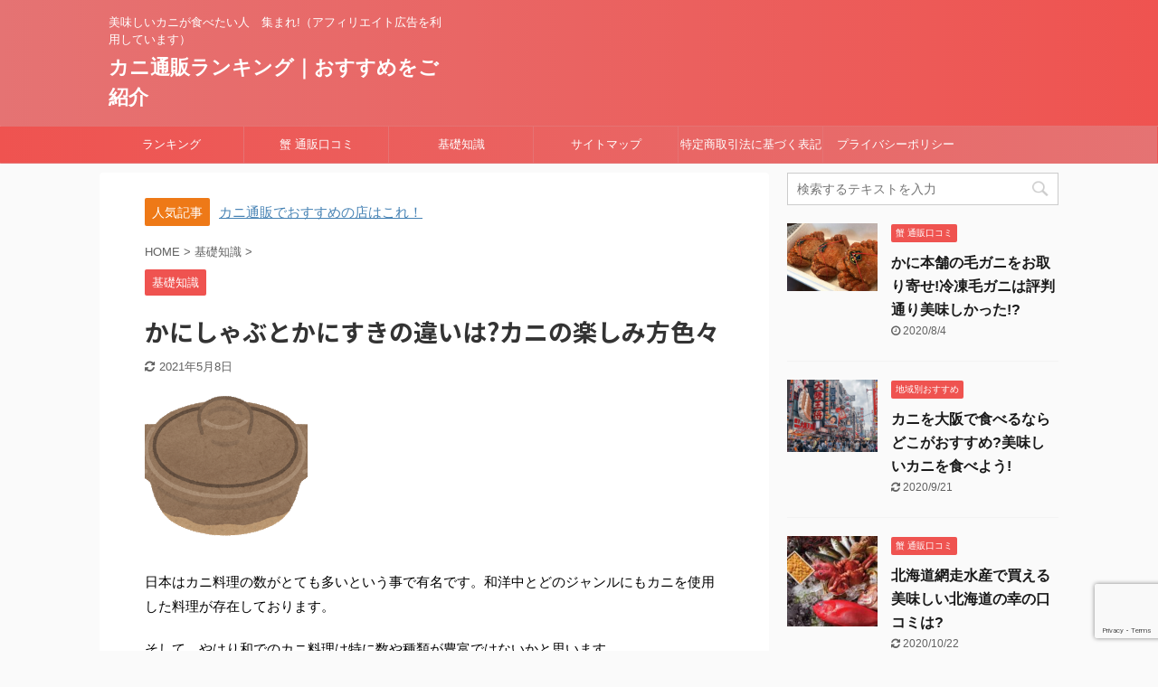

--- FILE ---
content_type: text/html; charset=UTF-8
request_url: https://crab-order.com/kanishabu-kanisuki/
body_size: 17311
content:

<!DOCTYPE html>
<!--[if lt IE 7]>
<html class="ie6" lang="ja"> <![endif]-->
<!--[if IE 7]>
<html class="i7" lang="ja"> <![endif]-->
<!--[if IE 8]>
<html class="ie" lang="ja"> <![endif]-->
<!--[if gt IE 8]><!-->
<html lang="ja" class="">
	<!--<![endif]-->
	<head prefix="og: http://ogp.me/ns# fb: http://ogp.me/ns/fb# article: http://ogp.me/ns/article#">
		<script data-ad-client="ca-pub-3103117396942518" async src="https://pagead2.googlesyndication.com/pagead/js/adsbygoogle.js"></script>
		<meta charset="UTF-8" >
		<meta name="viewport" content="width=device-width,initial-scale=1.0,user-scalable=no,viewport-fit=cover">
		<meta name="format-detection" content="telephone=no" >

		
		<link rel="alternate" type="application/rss+xml" title="カニ通販ランキング｜おすすめをご紹介 RSS Feed" href="https://crab-order.com/feed/" />
		<link rel="pingback" href="https://crab-order.com/xmlrpc.php" >
		<!--[if lt IE 9]>
		<script src="https://crab-order.com/wp-content/themes/affinger5/js/html5shiv.js"></script>
		<![endif]-->
				<meta name='robots' content='max-image-preview:large' />
	
	<!-- <link media="all" href="https://crab-order.com/wp-content/cache/autoptimize/css/autoptimize_98336bbfa8aa9f3699718fd71cf2db24.css" rel="stylesheet"> -->
<link rel="stylesheet" type="text/css" href="//crab-order.com/wp-content/cache/wpfc-minified/1yt42fkl/i1q5o.css" media="all"/><title>かにしゃぶとかにすきの違いは?カニの楽しみ方色々 - カニ通販ランキング｜おすすめをご紹介</title>
<link rel='dns-prefetch' href='//ajax.googleapis.com' />
<link rel='dns-prefetch' href='//www.googletagmanager.com' />
<link rel='dns-prefetch' href='//pagead2.googlesyndication.com' />













<link rel='stylesheet' id='fonts-googleapis-notosansjp-css' href='//fonts.googleapis.com/css?family=Noto+Sans+JP%3A400%2C700&#038;display=swap&#038;subset=japanese&#038;ver=6.7.1' type='text/css' media='all' />


<!-- <link rel='stylesheet' id='single-css' href='https://crab-order.com/wp-content/themes/affinger5/st-rankcss.php' type='text/css' media='all' /> -->
<!-- <link rel='stylesheet' id='st-themecss-css' href='https://crab-order.com/wp-content/themes/affinger5/st-themecss-loader.php?ver=6.7.1' type='text/css' media='all' /> -->
<link rel="stylesheet" type="text/css" href="//crab-order.com/wp-content/cache/wpfc-minified/9aph3is9/i1q5o.css" media="all"/>
<script type="text/javascript" src="//ajax.googleapis.com/ajax/libs/jquery/1.11.3/jquery.min.js?ver=1.11.3" id="jquery-js"></script>

<link rel="https://api.w.org/" href="https://crab-order.com/wp-json/" /><link rel="alternate" title="JSON" type="application/json" href="https://crab-order.com/wp-json/wp/v2/posts/223" /><link rel='shortlink' href='https://crab-order.com/?p=223' />
<link rel="alternate" title="oEmbed (JSON)" type="application/json+oembed" href="https://crab-order.com/wp-json/oembed/1.0/embed?url=https%3A%2F%2Fcrab-order.com%2Fkanishabu-kanisuki%2F" />
<link rel="alternate" title="oEmbed (XML)" type="text/xml+oembed" href="https://crab-order.com/wp-json/oembed/1.0/embed?url=https%3A%2F%2Fcrab-order.com%2Fkanishabu-kanisuki%2F&#038;format=xml" />
<meta name="generator" content="Site Kit by Google 1.142.0" />        <!-- Copyright protection script -->
        <meta http-equiv="imagetoolbar" content="no">
        <script>
            /*<![CDATA[*/
            document.oncontextmenu = function () {
                return false;
            };
            /*]]>*/
        </script>
        <script type="text/javascript">
            /*<![CDATA[*/
            document.onselectstart = function () {
                event = event || window.event;
                var custom_input = event.target || event.srcElement;

                if (custom_input.type !== "text" && custom_input.type !== "textarea" && custom_input.type !== "password") {
                    return false;
                } else {
                    return true;
                }

            };
            if (window.sidebar) {
                document.onmousedown = function (e) {
                    var obj = e.target;
                    if (obj.tagName.toUpperCase() === 'SELECT'
                        || obj.tagName.toUpperCase() === "INPUT"
                        || obj.tagName.toUpperCase() === "TEXTAREA"
                        || obj.tagName.toUpperCase() === "PASSWORD") {
                        return true;
                    } else {
                        return false;
                    }
                };
            }
            window.onload = function () {
                document.body.style.webkitTouchCallout = 'none';
                document.body.style.KhtmlUserSelect = 'none';
            }
            /*]]>*/
        </script>
        <script type="text/javascript">
            /*<![CDATA[*/
            if (parent.frames.length > 0) {
                top.location.replace(document.location);
            }
            /*]]>*/
        </script>
        <script>
            /*<![CDATA[*/
            document.ondragstart = function () {
                return false;
            };
            /*]]>*/
        </script>
        
        <!-- End Copyright protection script -->

        <!-- Source hidden -->

        <script type="text/javascript" language="javascript">
    var vc_pid = "886729070";
</script><script type="text/javascript" src="//aml.valuecommerce.com/vcdal.js" async></script><meta name="robots" content="index, follow" />
<meta name="thumbnail" content="https://crab-order.com/wp-content/uploads/2018/08/cooking_donabe-1.png">
<link rel="canonical" href="https://crab-order.com/kanishabu-kanisuki/" />

<!-- Site Kit が追加した Google AdSense メタタグ -->
<meta name="google-adsense-platform-account" content="ca-host-pub-2644536267352236">
<meta name="google-adsense-platform-domain" content="sitekit.withgoogle.com">
<!-- Site Kit が追加した End Google AdSense メタタグ -->
<noscript><style>.lazyload[data-src]{display:none !important;}</style></noscript>
<!-- Google AdSense スニペット (Site Kit が追加) -->
<script type="text/javascript" async="async" src="https://pagead2.googlesyndication.com/pagead/js/adsbygoogle.js?client=ca-pub-2461214021823444&amp;host=ca-host-pub-2644536267352236" crossorigin="anonymous"></script>

<!-- (ここまで) Google AdSense スニペット (Site Kit が追加) -->
<link rel="icon" href="https://crab-order.com/wp-content/uploads/2018/08/image3-4-100x100.jpeg" sizes="32x32" />
<link rel="icon" href="https://crab-order.com/wp-content/uploads/2018/08/image3-4-200x200.jpeg" sizes="192x192" />
<link rel="apple-touch-icon" href="https://crab-order.com/wp-content/uploads/2018/08/image3-4-200x200.jpeg" />
<meta name="msapplication-TileImage" content="https://crab-order.com/wp-content/uploads/2018/08/image3-4-320x320.jpeg" />
		
								


<script>
jQuery(function(){
    jQuery('.st-btn-open').click(function(){
        jQuery(this).next('.st-slidebox').stop(true, true).slideToggle();
    });
});
</script>
	<script>
		jQuery(function(){
		jQuery('.post h2 , .h2modoki').wrapInner('<span class="st-dash-design"></span>');
		}) 
	</script>

<script>
	jQuery(function(){
		jQuery("#toc_container:not(:has(ul ul))").addClass("only-toc");
		jQuery(".st-ac-box ul:has(.cat-item)").each(function(){
			jQuery(this).addClass("st-ac-cat");
		});
	});
</script>

<script>
	jQuery(function(){
						jQuery('.st-star').parent('.rankh4').css('padding-bottom','5px'); // スターがある場合のランキング見出し調整
	});
</script>

				
	</head>
	<body data-rsssl=1 class="post-template-default single single-post postid-223 single-format-standard not-front-page" >
				<div id="st-ami">
				<div id="wrapper" class="">
				<div id="wrapper-in">
					<header id="">
						<div id="headbox-bg">
							<div class="clearfix" id="headbox">
										<nav id="s-navi" class="pcnone">
			<dl class="acordion">
				<dt class="trigger">
					<p class="acordion_button"><span class="op"><i class="fa st-svg-menu"></i></span></p>
					
								<!-- 追加メニュー -->
								
								<!-- 追加メニュー2 -->
								
									</dt>

				<dd class="acordion_tree">
					<div class="acordion_tree_content">

						

														<div class="menu-1-container"><ul id="menu-1" class="menu"><li id="menu-item-319" class="menu-item menu-item-type-post_type menu-item-object-page menu-item-home menu-item-319"><a href="https://crab-order.com/"><span class="menu-item-label">ランキング</span></a></li>
<li id="menu-item-33" class="menu-item menu-item-type-taxonomy menu-item-object-category menu-item-33"><a href="https://crab-order.com/category/crab-mail-order/"><span class="menu-item-label">蟹 通販口コミ</span></a></li>
<li id="menu-item-34" class="menu-item menu-item-type-taxonomy menu-item-object-category current-post-ancestor current-menu-parent current-post-parent menu-item-34"><a href="https://crab-order.com/category/kisochisiki/"><span class="menu-item-label">基礎知識</span></a></li>
<li id="menu-item-17" class="menu-item menu-item-type-post_type menu-item-object-page menu-item-17"><a href="https://crab-order.com/site-map/"><span class="menu-item-label">サイトマップ</span></a></li>
<li id="menu-item-617" class="menu-item menu-item-type-post_type menu-item-object-page menu-item-617"><a href="https://crab-order.com/%e7%89%b9%e5%ae%9a%e5%95%86%e5%8f%96%e5%bc%95%e6%b3%95%e3%81%ab%e5%9f%ba%e3%81%a5%e3%81%8f%e8%a1%a8%e8%a8%98/"><span class="menu-item-label">特定商取引法に基づく表記</span></a></li>
<li id="menu-item-679" class="menu-item menu-item-type-post_type menu-item-object-page menu-item-679"><a href="https://crab-order.com/%e3%83%97%e3%83%a9%e3%82%a4%e3%83%90%e3%82%b7%e3%83%bc%e3%83%9d%e3%83%aa%e3%82%b7%e3%83%bc/"><span class="menu-item-label">プライバシーポリシー</span></a></li>
</ul></div>							<div class="clear"></div>

						
					</div>
				</dd>
			</dl>
		</nav>
										<div id="header-l">
										
            
			
				<!-- キャプション -->
				                
					              		 	 <p class="descr sitenametop">
               		     	美味しいカニが食べたい人　集まれ!（アフィリエイト広告を利用しています）               			 </p>
					                    
				                
				<!-- ロゴ又はブログ名 -->
				              		  <p class="sitename"><a href="https://crab-order.com/">
                  		                      		    カニ通販ランキング｜おすすめをご紹介                   		               		  </a></p>
            					<!-- ロゴ又はブログ名ここまで -->

			    
		
    									</div><!-- /#header-l -->
								<div id="header-r" class="smanone">
									
								</div><!-- /#header-r -->
							</div><!-- /#headbox-bg -->
						</div><!-- /#headbox clearfix -->

						
						
						
						
											
<div id="gazou-wide">
			<div id="st-menubox">
			<div id="st-menuwide">
				<nav class="smanone clearfix"><ul id="menu-2" class="menu"><li class="menu-item menu-item-type-post_type menu-item-object-page menu-item-home menu-item-319"><a href="https://crab-order.com/">ランキング</a></li>
<li class="menu-item menu-item-type-taxonomy menu-item-object-category menu-item-33"><a href="https://crab-order.com/category/crab-mail-order/">蟹 通販口コミ</a></li>
<li class="menu-item menu-item-type-taxonomy menu-item-object-category current-post-ancestor current-menu-parent current-post-parent menu-item-34"><a href="https://crab-order.com/category/kisochisiki/">基礎知識</a></li>
<li class="menu-item menu-item-type-post_type menu-item-object-page menu-item-17"><a href="https://crab-order.com/site-map/">サイトマップ</a></li>
<li class="menu-item menu-item-type-post_type menu-item-object-page menu-item-617"><a href="https://crab-order.com/%e7%89%b9%e5%ae%9a%e5%95%86%e5%8f%96%e5%bc%95%e6%b3%95%e3%81%ab%e5%9f%ba%e3%81%a5%e3%81%8f%e8%a1%a8%e8%a8%98/">特定商取引法に基づく表記</a></li>
<li class="menu-item menu-item-type-post_type menu-item-object-page menu-item-679"><a href="https://crab-order.com/%e3%83%97%e3%83%a9%e3%82%a4%e3%83%90%e3%82%b7%e3%83%bc%e3%83%9d%e3%83%aa%e3%82%b7%e3%83%bc/">プライバシーポリシー</a></li>
</ul></nav>			</div>
		</div>
				</div>
					
					
					</header>

					

					<div id="content-w">

					
					
					
	
			<div id="st-header-post-under-box" class="st-header-post-no-data "
		     style="">
			<div class="st-dark-cover">
							</div>
		</div>
	

<div id="content" class="clearfix">
	<div id="contentInner">
		<main>
			<article>
				<div id="post-223" class="st-post post-223 post type-post status-publish format-standard has-post-thumbnail hentry category-kisochisiki">

					
																
																		<div id="text-4" class="st-widgets-box post-widgets-top widget_text">			<div class="textwidget"><p><span style="
    font-size: 14px;
    color: #fff;
    margin-right: 10px;
    background-color: #ee7917;
    border-radius: 2px;
    padding: 8px 8px 7px;
    ">人気記事</span><a href="https://crab-order.com/">カニ通販でおすすめの店はこれ！</a></p>
</div>
		</div>											
					<!--ぱんくず -->
											<div
							id="breadcrumb">
							<ol itemscope itemtype="http://schema.org/BreadcrumbList">
								<li itemprop="itemListElement" itemscope itemtype="http://schema.org/ListItem">
									<a href="https://crab-order.com" itemprop="item">
										<span itemprop="name">HOME</span>
									</a>
									&gt;
									<meta itemprop="position" content="1"/>
								</li>

								
																	<li itemprop="itemListElement" itemscope itemtype="http://schema.org/ListItem">
										<a href="https://crab-order.com/category/kisochisiki/" itemprop="item">
											<span
												itemprop="name">基礎知識</span>
										</a>
										&gt;
										<meta itemprop="position" content="2"/>
									</li>
																								</ol>

													</div>
										<!--/ ぱんくず -->

					<!--ループ開始 -->
										
																									<p class="st-catgroup">
								<a href="https://crab-order.com/category/kisochisiki/" title="View all posts in 基礎知識" rel="category tag"><span class="catname st-catid4">基礎知識</span></a>							</p>
						
						<h1 class="entry-title">かにしゃぶとかにすきの違いは?カニの楽しみ方色々</h1>

						
	<div class="blogbox ">
		<p><span class="kdate">
											<i class="fa fa-refresh"></i><time class="updated" datetime="2021-05-08T19:35:09+0900">2021年5月8日</time>
					</span></p>
	</div>
					
					
					<div class="mainbox">
						<div id="nocopy" ><!-- コピー禁止エリアここから -->
							
																						
							<div class="entry-content">
								<p><noscript><img decoding="async" class="alignnone size-full wp-image-209" src="https://crab-order.com/wp-content/uploads/2018/08/cooking_donabe-1.png" alt="" width="180" height="180" srcset="https://crab-order.com/wp-content/uploads/2018/08/cooking_donabe-1.png 180w, https://crab-order.com/wp-content/uploads/2018/08/cooking_donabe-1-150x150.png 150w, https://crab-order.com/wp-content/uploads/2018/08/cooking_donabe-1-100x100.png 100w" sizes="(max-width: 180px) 100vw, 180px" /></noscript><img decoding="async" class="lazyload alignnone size-full wp-image-209" src='data:image/svg+xml,%3Csvg%20xmlns=%22http://www.w3.org/2000/svg%22%20viewBox=%220%200%20180%20180%22%3E%3C/svg%3E' data-src="https://crab-order.com/wp-content/uploads/2018/08/cooking_donabe-1.png" alt="" width="180" height="180" data-srcset="https://crab-order.com/wp-content/uploads/2018/08/cooking_donabe-1.png 180w, https://crab-order.com/wp-content/uploads/2018/08/cooking_donabe-1-150x150.png 150w, https://crab-order.com/wp-content/uploads/2018/08/cooking_donabe-1-100x100.png 100w" data-sizes="(max-width: 180px) 100vw, 180px" /></p>
<p>日本はカニ料理の数がとても多いという事で有名です。和洋中とどのジャンルにもカニを使用した料理が存在しております。</p>
<p>そして、やはり和でのカニ料理は特に数や種類が豊富ではないかと思います。</p>
<p>&nbsp;</p>
<p>そんな、和のカニ料理には「<strong>かにしゃぶ</strong>」と「<strong>かにすき</strong>」があります。どちらもカニの鍋料理なのですが同じような…違うような…呼び方が違うだけなのか～と混乱しちゃいませんか?</p>
<p>&nbsp;</p>
<p>今回はそんな「かにしゃぶ」「かにすき」の違いについて見て行きたいと思います。そしてカニを楽しむヒントに慣れれば嬉しいです。</p>
<p>それではお付き合いよろしくお願い致します。</p>
<p>&nbsp;<br />
スポンサーリンク<br />
<script async src="https://pagead2.googlesyndication.com/pagead/js/adsbygoogle.js"></script><br />
<!-- かに通販 --><br />
<ins class="adsbygoogle" style="display: block;" data-ad-client="ca-pub-2461214021823444" data-ad-slot="5394932682" data-ad-format="auto" data-full-width-responsive="true"></ins><br />
<script>
     (adsbygoogle = window.adsbygoogle || []).push({});
</script></p>
<p>&nbsp;</p>
<h2>双方の違いは</h2>
<p><strong> <noscript><img decoding="async" class="alignnone size-full wp-image-215" src="https://crab-order.com/wp-content/uploads/2018/08/kani_ashi-1.png" alt="" width="180" height="180" srcset="https://crab-order.com/wp-content/uploads/2018/08/kani_ashi-1.png 180w, https://crab-order.com/wp-content/uploads/2018/08/kani_ashi-1-150x150.png 150w, https://crab-order.com/wp-content/uploads/2018/08/kani_ashi-1-100x100.png 100w" sizes="(max-width: 180px) 100vw, 180px" /></noscript><img decoding="async" class="lazyload alignnone size-full wp-image-215" src='data:image/svg+xml,%3Csvg%20xmlns=%22http://www.w3.org/2000/svg%22%20viewBox=%220%200%20180%20180%22%3E%3C/svg%3E' data-src="https://crab-order.com/wp-content/uploads/2018/08/kani_ashi-1.png" alt="" width="180" height="180" data-srcset="https://crab-order.com/wp-content/uploads/2018/08/kani_ashi-1.png 180w, https://crab-order.com/wp-content/uploads/2018/08/kani_ashi-1-150x150.png 150w, https://crab-order.com/wp-content/uploads/2018/08/kani_ashi-1-100x100.png 100w" data-sizes="(max-width: 180px) 100vw, 180px" /></strong></p>
<p>名前の印象から「かにしゃぶ」と「かにすき」の違いはなんとなくわかる気がします。肉料理でも似たような名前の鍋が有りますからね～</p>
<p>それでは双方の特徴を見て行きましょう。</p>
<p>&nbsp;</p>
<p>「<strong>かにしゃぶ</strong>」</p>
<p>味の薄い（又は無い）だし汁（主に昆布と水だけでとったもの）を沸騰させ、その中にカニをくぐらせた後、そのままかお好みのタレ（ポン酢や醬油等）を付けて食べる料理です。簡単に言うと<span style="text-decoration: underline;">カニ版しゃぶしゃぶ</span>ですね。</p>
<p>後に豆腐や野菜を入れたりもします。</p>
<p>&nbsp;</p>
<p>「<strong>かにすき</strong>」</p>
<p>「かにしゃぶ」とは逆に醬油ベースの濃い目の出汁（醬油、酒、みりん等々で味付ける）にお好みの野菜や豆腐を入れて煮て仕上げにカニを入れて火を通して食べる、<span style="text-decoration: underline;">カニ版すき焼きやカニの寄せ鍋</span>という印象を受けますね。</p>
<p>&nbsp;</p>
<p>ですので、お店等でどちらかを食べる際はあっさり目希望ならば「かにしゃぶ」、しっかりとした味のモノが希望ならば「かにすき」を注文すれば良い…という事になります。</p>
<p>&nbsp;<br />
スポンサーリンク<br />
<script async src="https://pagead2.googlesyndication.com/pagead/js/adsbygoogle.js"></script><br />
<!-- かに通販 --><br />
<ins class="adsbygoogle" style="display: block;" data-ad-client="ca-pub-2461214021823444" data-ad-slot="5394932682" data-ad-format="auto" data-full-width-responsive="true"></ins><br />
<script>
     (adsbygoogle = window.adsbygoogle || []).push({});
</script></p>
<p>&nbsp;</p>
<h2>カニによっての楽しみ方</h2>
<p><strong> <noscript><img decoding="async" class="alignnone size-full wp-image-217" src="https://crab-order.com/wp-content/uploads/2018/08/kani_tarabagani-2.png" alt="" width="180" height="180" srcset="https://crab-order.com/wp-content/uploads/2018/08/kani_tarabagani-2.png 180w, https://crab-order.com/wp-content/uploads/2018/08/kani_tarabagani-2-150x150.png 150w, https://crab-order.com/wp-content/uploads/2018/08/kani_tarabagani-2-100x100.png 100w" sizes="(max-width: 180px) 100vw, 180px" /></noscript><img decoding="async" class="lazyload alignnone size-full wp-image-217" src='data:image/svg+xml,%3Csvg%20xmlns=%22http://www.w3.org/2000/svg%22%20viewBox=%220%200%20180%20180%22%3E%3C/svg%3E' data-src="https://crab-order.com/wp-content/uploads/2018/08/kani_tarabagani-2.png" alt="" width="180" height="180" data-srcset="https://crab-order.com/wp-content/uploads/2018/08/kani_tarabagani-2.png 180w, https://crab-order.com/wp-content/uploads/2018/08/kani_tarabagani-2-150x150.png 150w, https://crab-order.com/wp-content/uploads/2018/08/kani_tarabagani-2-100x100.png 100w" data-sizes="(max-width: 180px) 100vw, 180px" /></strong></p>
<p>さて、似たように見えて実はかなり違っていた双方のカニ料理なのですが…使用するカニによっても楽しみ方や印象が変って来ます。</p>
<p>カニと一纏めで言ってもカニにも様々な種類が有りますからね…<span style="text-decoration: underline;">「かにしゃぶ・かにすき」に良く使われるカニは「ズワイガニ」と「タラバガニ」</span>ですがこの二つだけでも意外と印象が違います。</p>
<p>&nbsp;</p>
<p>ズワイガニはタラバガニよりもサイズが小さめですがクモガニの仲間なので足が10本有ります。そして身はとても甘みがありカニの旨味が楽しめます</p>
<p>味そのモノを楽しむという事で「かにしゃぶ」に向いているカニですね。</p>
<p>&nbsp;</p>
<p>タラバガニはズワイガニより足が2本少ない8本ですが足は太くとても大きいので食べ応えがあります。味の方はやや淡白なので味の濃い汁で煮る「かにすき」に向いているカニですね。</p>
<p>&nbsp;</p>
<p>勿論、<span style="text-decoration: underline;">「かにしゃぶ」にタラバガニ、「かにすき」にズワイガニ</span>を使用しても美味しく頂けますしその場合の味の印象も変わっていくので楽しめますね。</p>
<p>&nbsp;</p>
<p>鍋と言う事でこの2種類を上げましたが他に食べ応えのあるカニといえ世界一の節足動物「タカアシカニ」ですね。こちらはクモガニの一種なのでズワイガニの仲間なのでこちらはこちらで美味しそうですね。</p>
<p><span style="color: #ff6600;"><strong>関連：</strong></span><a href="https://crab-order.com/">通販でカニを楽しもう</a></p>
<h2>間にもう一つ「ちり」</h2>
<p><strong> <noscript><img decoding="async" class="alignnone size-full wp-image-218" src="https://crab-order.com/wp-content/uploads/2018/08/kani_zuwai-2.png" alt="" width="180" height="180" srcset="https://crab-order.com/wp-content/uploads/2018/08/kani_zuwai-2.png 180w, https://crab-order.com/wp-content/uploads/2018/08/kani_zuwai-2-150x150.png 150w, https://crab-order.com/wp-content/uploads/2018/08/kani_zuwai-2-100x100.png 100w" sizes="(max-width: 180px) 100vw, 180px" /></noscript><img decoding="async" class="lazyload alignnone size-full wp-image-218" src='data:image/svg+xml,%3Csvg%20xmlns=%22http://www.w3.org/2000/svg%22%20viewBox=%220%200%20180%20180%22%3E%3C/svg%3E' data-src="https://crab-order.com/wp-content/uploads/2018/08/kani_zuwai-2.png" alt="" width="180" height="180" data-srcset="https://crab-order.com/wp-content/uploads/2018/08/kani_zuwai-2.png 180w, https://crab-order.com/wp-content/uploads/2018/08/kani_zuwai-2-150x150.png 150w, https://crab-order.com/wp-content/uploads/2018/08/kani_zuwai-2-100x100.png 100w" data-sizes="(max-width: 180px) 100vw, 180px" /></strong></p>
<p>「かにしゃぶ」も「かにすき」も同じカニの鍋料理なので初めは「かにしゃぶ」を楽しみ後ほど「かにすき」にするという楽しみ方もあります。</p>
<p>徐々に味を変化させていくという事ですね。</p>
<p>&nbsp;</p>
<p>実は、この二つの間にもカニの鍋料理が存在します。</p>
<p>&nbsp;</p>
<p>味の薄い「かにしゃぶ」の出汁で「かにすき」のようにカニを煮るという料理法「<strong>かにちり</strong>」です。</p>
<p>「かにしゃぶ」はカニを湯で潜らせる程度なので新鮮なカニの風味を楽しむので<span style="text-decoration: underline;">「かにちり」は煮られたカニの食べ応えを楽しむ</span>という事でしょうね。</p>
<p>&nbsp;</p>
<p>「かにしゃぶ」にて、湯で潜ったカニの風味を楽しみ、「かにちり」で煮られたカニの歯ごたえを楽しみ、最後に「かにすき」でカニの出汁も溶けだしたスープを野菜や豆腐と共に楽しむという3段階の楽しみ方が出来るという事になります。</p>
<p>&nbsp;</p>
<p>一見同じような料理でも楽しみ方が何通りもあるというのが日本らしいですね。<br />
スポンサーリンク<br />
<script async src="https://pagead2.googlesyndication.com/pagead/js/adsbygoogle.js"></script><br />
<!-- かに通販 --><br />
<ins class="adsbygoogle" style="display: block;" data-ad-client="ca-pub-2461214021823444" data-ad-slot="5394932682" data-ad-format="auto" data-full-width-responsive="true"></ins><br />
<script>
     (adsbygoogle = window.adsbygoogle || []).push({});
</script></p>
<p>&nbsp;</p>
<h2>まとめ</h2>
<p>&nbsp;</p>
<p>まだまだ暑い日が続きますがいずれまた鍋が恋しくなる季節が到来します。その時に一つの鍋でも何通りも楽しめる食べ方があると楽しいですしカニはもちろん色々な食材を楽しむ余裕が出来るのは嬉しいですね。</p>
<p>&nbsp;</p>
<p>最後までお付き合い頂きありがとうございました!!</p>
							</div>
						</div><!-- コピー禁止エリアここまで -->

												
					<div class="adbox">
				
							        
	
									<div style="padding-top:10px;">
						
		        
	
					</div>
							</div>
			

																					<div id="text-3" class="st-widgets-box post-widgets-bottom widget_text">			<div class="textwidget">			<a href="https://crab-order.com/" class="st-cardlink">
			<div class="kanren st-cardbox">
								<dl class="clearfix">
					<dt class="st-card-img">
															<noscript><img decoding="async" width="150" height="100" src="https://crab-order.com/wp-content/uploads/2018/08/image1-9.jpeg" class="attachment-st_thumb150 size-st_thumb150 wp-post-image" alt="" srcset="https://crab-order.com/wp-content/uploads/2018/08/image1-9.jpeg 640w, https://crab-order.com/wp-content/uploads/2018/08/image1-9-300x200.jpeg 300w, https://crab-order.com/wp-content/uploads/2018/08/image1-9-600x400.jpeg 600w" sizes="(max-width: 150px) 100vw, 150px" /></noscript><img decoding="async" width="150" height="100" src='data:image/svg+xml,%3Csvg%20xmlns=%22http://www.w3.org/2000/svg%22%20viewBox=%220%200%20150%20100%22%3E%3C/svg%3E' data-src="https://crab-order.com/wp-content/uploads/2018/08/image1-9.jpeg" class="lazyload attachment-st_thumb150 size-st_thumb150 wp-post-image" alt="" data-srcset="https://crab-order.com/wp-content/uploads/2018/08/image1-9.jpeg 640w, https://crab-order.com/wp-content/uploads/2018/08/image1-9-300x200.jpeg 300w, https://crab-order.com/wp-content/uploads/2018/08/image1-9-600x400.jpeg 600w" data-sizes="(max-width: 150px) 100vw, 150px" />												</dt>
					<dd>
													<h5 class="st-cardbox-t">カニ通販ランキング2020!カニが美味しいと評判のおすすめ11店!</h5>
						
													<div class="st-card-excerpt smanone">
								<p>﻿﻿ カニが大好き〜！特に肉質が細かくて甘〜い毛ガニが大好きです。 もうこれを書いている時点で毛ガニの味を想像してヨダレが出てきそうです。 今まで色々なショップでお取り寄せも試しました。 梱包の方法も ... </p>
							</div>
																	</dd>
				</dl>
			</div>
			</a>
			
<p><span style="
    font-size: 14px;
    color: #fff;
    margin-right: 10px;
    background-color: #ee7917;
    border-radius: 2px;
    padding: 8px 8px 7px;
    ">人気記事</span><a href="https://crab-order.com/">カニ通販でおすすめの店はこれ！</a></p>
</div>
		</div>													
					</div><!-- .mainboxここまで -->

											<div class="rankst-wrap"><h3 class="rankh3"><span class="rankh3-in">おすすめ安心のカニ通販</span></h3><div class="rankid1"><div class="rankst-box post">
	<h4 class="rankh4">【1位】かに本舗<br/><span class="st-star">
				<i class="fa fa-star"></i>
				<i class="fa fa-star"></i>
				<i class="fa fa-star"></i>
				<i class="fa fa-star"></i>
				<i class="fa fa-star"></i>
				</span></h4>	<div class="clearfix rankst">
		<div class="rankst-l"><a href="https://px.a8.net/svt/ejp?a8mat=2ZLL1J+692GA2+1ZWM+6IWSH" rel="nofollow"> <noscript><img border="0" width="300" height="250" alt="" src="https://www25.a8.net/svt/bgt?aid=180725959378&wid=028&eno=01&mid=s00000009319001096000&mc=1"></noscript><img class="lazyload" border="0" width="300" height="250" alt="" src='data:image/svg+xml,%3Csvg%20xmlns=%22http://www.w3.org/2000/svg%22%20viewBox=%220%200%20300%20250%22%3E%3C/svg%3E' data-src="https://www25.a8.net/svt/bgt?aid=180725959378&wid=028&eno=01&mid=s00000009319001096000&mc=1"></a> <noscript><img border="0" width="1" height="1" src="https://www16.a8.net/0.gif?a8mat=2ZLL1J+692GA2+1ZWM+6IWSH" alt=""></noscript><img class="lazyload" border="0" width="1" height="1" src='data:image/svg+xml,%3Csvg%20xmlns=%22http://www.w3.org/2000/svg%22%20viewBox=%220%200%201%201%22%3E%3C/svg%3E' data-src="https://www16.a8.net/0.gif?a8mat=2ZLL1J+692GA2+1ZWM+6IWSH" alt=""></div>		<div class="rankst-r"><div class="rankst-cont"><p>どこで買おうかとお悩みなら、「かに本舗」さんの蟹は自信を持ってお勧めしますよ❣️</p></div></div>	</div>	<div class="clearfix rankst">
		<div class="rankstlink-l">
			<p><a href="https://crab-order.com/kanihonpo-otoriyose/">詳細ページへ</a></p>
		</div>
		<div class="rankstlink-r">
			<p><a href="https://px.a8.net/svt/ejp?a8mat=2ZLL1J+692GA2+1ZWM+66H9E" rel="nofollow">かに本舗</a> <noscript><img border="0" width="1" height="1" src="https://www15.a8.net/0.gif?a8mat=2ZLL1J+692GA2+1ZWM+66H9E" alt=""></noscript><img class="lazyload" border="0" width="1" height="1" src='data:image/svg+xml,%3Csvg%20xmlns=%22http://www.w3.org/2000/svg%22%20viewBox=%220%200%201%201%22%3E%3C/svg%3E' data-src="https://www15.a8.net/0.gif?a8mat=2ZLL1J+692GA2+1ZWM+66H9E" alt=""></p>
		</div>
	</div></div></div><div class="rankid2"><div class="rankst-box post">
	<h4 class="rankh4">【2位 】北国からの贈り物<br/><span class="st-star">
				<i class="fa fa-star"></i>
				<i class="fa fa-star"></i>
				<i class="fa fa-star"></i>
				<i class="fa fa-star"></i>
				<i class="fa fa-star-o"></i>
				</span></h4>	<div class="clearfix rankst">
		<div class="rankstlink-l">
			<p><a href="https://crab-order.com/kitaguni/">詳細ページへ</a></p>
		</div>
		<div class="rankstlink-r">
			<p><a href="https://px.a8.net/svt/ejp?a8mat=2ZLL1J+7LAKA2+MBW+64JTE" target="_blank" rel="nofollow noopener noreferrer">北国からの贈り物</a><noscript><img src="https://www19.a8.net/0.gif?a8mat=2ZLL1J+7LAKA2+MBW+64JTE" alt="" width="1" height="1" border="0" /></noscript><img class="lazyload" src='data:image/svg+xml,%3Csvg%20xmlns=%22http://www.w3.org/2000/svg%22%20viewBox=%220%200%201%201%22%3E%3C/svg%3E' data-src="https://www19.a8.net/0.gif?a8mat=2ZLL1J+7LAKA2+MBW+64JTE" alt="" width="1" height="1" border="0" /></p>
		</div>
	</div></div></div><div class="rankid3"><div class="rankst-box post">
	<h4 class="rankh4">【3位】かにまみれ<br/><span class="st-star">
				<i class="fa fa-star"></i>
				<i class="fa fa-star"></i>
				<i class="fa fa-star"></i>
				<i class="fa fa-star-o"></i>
				<i class="fa fa-star-o"></i>
				</span></h4>	<div class="clearfix rankst">
		<div class="rankst-l"><a href="https://px.a8.net/svt/ejp?a8mat=2ZLL1J+7Q214A+2GN4+76HK1" rel="nofollow"> <noscript><img border="0" width="300" height="250" alt="" src="https://www27.a8.net/svt/bgt?aid=180725959467&wid=028&eno=01&mid=s00000011488001206000&mc=1"></noscript><img class="lazyload" border="0" width="300" height="250" alt="" src='data:image/svg+xml,%3Csvg%20xmlns=%22http://www.w3.org/2000/svg%22%20viewBox=%220%200%20300%20250%22%3E%3C/svg%3E' data-src="https://www27.a8.net/svt/bgt?aid=180725959467&wid=028&eno=01&mid=s00000011488001206000&mc=1"></a> <noscript><img border="0" width="1" height="1" src="https://www15.a8.net/0.gif?a8mat=2ZLL1J+7Q214A+2GN4+76HK1" alt=""></noscript><img class="lazyload" border="0" width="1" height="1" src='data:image/svg+xml,%3Csvg%20xmlns=%22http://www.w3.org/2000/svg%22%20viewBox=%220%200%201%201%22%3E%3C/svg%3E' data-src="https://www15.a8.net/0.gif?a8mat=2ZLL1J+7Q214A+2GN4+76HK1" alt=""></div>		<div class="rankst-r"><div class="rankst-cont"><p>美味しい蟹を食べたいのなら「かにまみれ」をぜひご利用ください</p></div></div>	</div>	<div class="clearfix rankst">
		<div class="rankstlink-l">
			<p><a href="https://crab-order.com/kanimamire/">詳細ページへ</a></p>
		</div>
		<div class="rankstlink-r">
			<p><a href="https://px.a8.net/svt/ejp?a8mat=2ZLL1J+7Q214A+2GN4+5YJRM" rel="nofollow">かにまみれ</a>  <noscript><img border="0" width="1" height="1" src="https://www10.a8.net/0.gif?a8mat=2ZLL1J+7Q214A+2GN4+5YJRM" alt=""></noscript><img class="lazyload" border="0" width="1" height="1" src='data:image/svg+xml,%3Csvg%20xmlns=%22http://www.w3.org/2000/svg%22%20viewBox=%220%200%201%201%22%3E%3C/svg%3E' data-src="https://www10.a8.net/0.gif?a8mat=2ZLL1J+7Q214A+2GN4+5YJRM" alt=""></p>
		</div>
	</div></div></div></div>					
					
	
	<div class="sns ">
	<ul class="clearfix">
					<!--ツイートボタン-->
			<li class="twitter"> 
			<a rel="nofollow" onclick="window.open('//twitter.com/intent/tweet?url=https%3A%2F%2Fcrab-order.com%2Fkanishabu-kanisuki%2F&text=%E3%81%8B%E3%81%AB%E3%81%97%E3%82%83%E3%81%B6%E3%81%A8%E3%81%8B%E3%81%AB%E3%81%99%E3%81%8D%E3%81%AE%E9%81%95%E3%81%84%E3%81%AF%3F%E3%82%AB%E3%83%8B%E3%81%AE%E6%A5%BD%E3%81%97%E3%81%BF%E6%96%B9%E8%89%B2%E3%80%85&tw_p=tweetbutton', '', 'width=500,height=450'); return false;"><i class="fa fa-twitter"></i><span class="snstext " >Twitter</span></a>
			</li>
		
					<!--シェアボタン-->      
			<li class="facebook">
			<a href="//www.facebook.com/sharer.php?src=bm&u=https%3A%2F%2Fcrab-order.com%2Fkanishabu-kanisuki%2F&t=%E3%81%8B%E3%81%AB%E3%81%97%E3%82%83%E3%81%B6%E3%81%A8%E3%81%8B%E3%81%AB%E3%81%99%E3%81%8D%E3%81%AE%E9%81%95%E3%81%84%E3%81%AF%3F%E3%82%AB%E3%83%8B%E3%81%AE%E6%A5%BD%E3%81%97%E3%81%BF%E6%96%B9%E8%89%B2%E3%80%85" target="_blank" rel="nofollow noopener"><i class="fa fa-facebook"></i><span class="snstext " >Share</span>
			</a>
			</li>
		
					<!--ポケットボタン-->      
			<li class="pocket">
			<a rel="nofollow" onclick="window.open('//getpocket.com/edit?url=https%3A%2F%2Fcrab-order.com%2Fkanishabu-kanisuki%2F&title=%E3%81%8B%E3%81%AB%E3%81%97%E3%82%83%E3%81%B6%E3%81%A8%E3%81%8B%E3%81%AB%E3%81%99%E3%81%8D%E3%81%AE%E9%81%95%E3%81%84%E3%81%AF%3F%E3%82%AB%E3%83%8B%E3%81%AE%E6%A5%BD%E3%81%97%E3%81%BF%E6%96%B9%E8%89%B2%E3%80%85', '', 'width=500,height=350'); return false;"><i class="fa fa-get-pocket"></i><span class="snstext " >Pocket</span></a></li>
		
					<!--はてブボタン-->
			<li class="hatebu">       
				<a href="//b.hatena.ne.jp/entry/https://crab-order.com/kanishabu-kanisuki/" class="hatena-bookmark-button" data-hatena-bookmark-layout="simple" title="かにしゃぶとかにすきの違いは?カニの楽しみ方色々" rel="nofollow"><i class="fa st-svg-hateb"></i><span class="snstext " >Hatena</span>
				</a><script type="text/javascript" src="//b.st-hatena.com/js/bookmark_button.js" charset="utf-8" async="async"></script>

			</li>
		
					<!--LINEボタン-->   
			<li class="line">
			<a href="//line.me/R/msg/text/?%E3%81%8B%E3%81%AB%E3%81%97%E3%82%83%E3%81%B6%E3%81%A8%E3%81%8B%E3%81%AB%E3%81%99%E3%81%8D%E3%81%AE%E9%81%95%E3%81%84%E3%81%AF%3F%E3%82%AB%E3%83%8B%E3%81%AE%E6%A5%BD%E3%81%97%E3%81%BF%E6%96%B9%E8%89%B2%E3%80%85%0Ahttps%3A%2F%2Fcrab-order.com%2Fkanishabu-kanisuki%2F" target="_blank" rel="nofollow noopener"><i class="fa fa-comment" aria-hidden="true"></i><span class="snstext" >LINE</span></a>
			</li> 
		
					<!--URLコピーボタン-->
			<li class="share-copy">
			<a href="#" rel="nofollow" data-st-copy-text="かにしゃぶとかにすきの違いは?カニの楽しみ方色々 / https://crab-order.com/kanishabu-kanisuki/"><i class="fa fa-clipboard"></i><span class="snstext" >コピーする</span></a>
			</li>
		
	</ul>

	</div> 

											
<div class="kanren pop-box ">
					<p class="p-entry-t"><span class="p-entry">人気記事</span></p>
	
	
						
			
				<dl class="clearfix">
					<dt class="poprank">
						<a href="https://crab-order.com/kanihonpo-otoriyose/">
							
																	<noscript><img width="150" height="113" src="https://crab-order.com/wp-content/uploads/2018/08/image3-7.jpeg" class="attachment-st_thumb150 size-st_thumb150 wp-post-image" alt="" decoding="async" srcset="https://crab-order.com/wp-content/uploads/2018/08/image3-7.jpeg 2048w, https://crab-order.com/wp-content/uploads/2018/08/image3-7-300x225.jpeg 300w, https://crab-order.com/wp-content/uploads/2018/08/image3-7-768x576.jpeg 768w, https://crab-order.com/wp-content/uploads/2018/08/image3-7-1024x768.jpeg 1024w" sizes="(max-width: 150px) 100vw, 150px" /></noscript><img width="150" height="113" src='data:image/svg+xml,%3Csvg%20xmlns=%22http://www.w3.org/2000/svg%22%20viewBox=%220%200%20150%20113%22%3E%3C/svg%3E' data-src="https://crab-order.com/wp-content/uploads/2018/08/image3-7.jpeg" class="lazyload attachment-st_thumb150 size-st_thumb150 wp-post-image" alt="" decoding="async" data-srcset="https://crab-order.com/wp-content/uploads/2018/08/image3-7.jpeg 2048w, https://crab-order.com/wp-content/uploads/2018/08/image3-7-300x225.jpeg 300w, https://crab-order.com/wp-content/uploads/2018/08/image3-7-768x576.jpeg 768w, https://crab-order.com/wp-content/uploads/2018/08/image3-7-1024x768.jpeg 1024w" data-sizes="(max-width: 150px) 100vw, 150px" />								
													</a>

													<span class="poprank-no">1</span>
											</dt>
					<dd>
						<h5 class="popular-t"><a href="https://crab-order.com/kanihonpo-otoriyose/">かに本舗の毛ガニをお取り寄せ!冷凍毛ガニは評判通り美味しかった!?</a></h5>

						
	<div class="smanone st-excerpt">
		<p>カニ大好きの私。主人の大好物でもあります。 色々な種類のカニの中で毛ガニが一番好きです。 なんたってカニ肉の細やかな繊維と甘さはダントツ！ そんな毛ガニをどこで買うか散々迷って、色々なホームページを見 ... </p>
	</div>
					</dd>
				</dl>

															
			
				<dl class="clearfix">
					<dt class="poprank">
						<a href="https://crab-order.com/">
							
																	<noscript><img width="150" height="100" src="https://crab-order.com/wp-content/uploads/2018/08/image1-9.jpeg" class="attachment-st_thumb150 size-st_thumb150 wp-post-image" alt="" decoding="async" srcset="https://crab-order.com/wp-content/uploads/2018/08/image1-9.jpeg 640w, https://crab-order.com/wp-content/uploads/2018/08/image1-9-300x200.jpeg 300w, https://crab-order.com/wp-content/uploads/2018/08/image1-9-600x400.jpeg 600w" sizes="(max-width: 150px) 100vw, 150px" /></noscript><img width="150" height="100" src='data:image/svg+xml,%3Csvg%20xmlns=%22http://www.w3.org/2000/svg%22%20viewBox=%220%200%20150%20100%22%3E%3C/svg%3E' data-src="https://crab-order.com/wp-content/uploads/2018/08/image1-9.jpeg" class="lazyload attachment-st_thumb150 size-st_thumb150 wp-post-image" alt="" decoding="async" data-srcset="https://crab-order.com/wp-content/uploads/2018/08/image1-9.jpeg 640w, https://crab-order.com/wp-content/uploads/2018/08/image1-9-300x200.jpeg 300w, https://crab-order.com/wp-content/uploads/2018/08/image1-9-600x400.jpeg 600w" data-sizes="(max-width: 150px) 100vw, 150px" />								
													</a>

													<span class="poprank-no">2</span>
											</dt>
					<dd>
						<h5 class="popular-t"><a href="https://crab-order.com/">カニ通販ランキング2020!カニが美味しいと評判のおすすめ11店!</a></h5>

						
	<div class="smanone st-excerpt">
		<p>﻿﻿ カニが大好き〜！特に肉質が細かくて甘〜い毛ガニが大好きです。 もうこれを書いている時点で毛ガニの味を想像してヨダレが出てきそうです。 今まで色々なショップでお取り寄せも試しました。 梱包の方法も ... </p>
	</div>
					</dd>
				</dl>

															
			
				<dl class="clearfix">
					<dt class="poprank">
						<a href="https://crab-order.com/hokusen/">
							
																	<noscript><img width="150" height="150" src="https://crab-order.com/wp-content/uploads/2018/08/cooking_kani_fork_kani.png" class="attachment-st_thumb150 size-st_thumb150 wp-post-image" alt="" decoding="async" srcset="https://crab-order.com/wp-content/uploads/2018/08/cooking_kani_fork_kani.png 180w, https://crab-order.com/wp-content/uploads/2018/08/cooking_kani_fork_kani-150x150.png 150w, https://crab-order.com/wp-content/uploads/2018/08/cooking_kani_fork_kani-100x100.png 100w" sizes="(max-width: 150px) 100vw, 150px" /></noscript><img width="150" height="150" src='data:image/svg+xml,%3Csvg%20xmlns=%22http://www.w3.org/2000/svg%22%20viewBox=%220%200%20150%20150%22%3E%3C/svg%3E' data-src="https://crab-order.com/wp-content/uploads/2018/08/cooking_kani_fork_kani.png" class="lazyload attachment-st_thumb150 size-st_thumb150 wp-post-image" alt="" decoding="async" data-srcset="https://crab-order.com/wp-content/uploads/2018/08/cooking_kani_fork_kani.png 180w, https://crab-order.com/wp-content/uploads/2018/08/cooking_kani_fork_kani-150x150.png 150w, https://crab-order.com/wp-content/uploads/2018/08/cooking_kani_fork_kani-100x100.png 100w" data-sizes="(max-width: 150px) 100vw, 150px" />								
													</a>

													<span class="poprank-no">3</span>
											</dt>
					<dd>
						<h5 class="popular-t"><a href="https://crab-order.com/hokusen/">北釧水産の美味しい蟹を!!その評判は?</a></h5>

						
	<div class="smanone st-excerpt">
		<p>北海道の海産物や野菜…と聞くとそれだけで美味しそうなイメージが湧きますよね? 実際、野菜やチーズと美味しいモノが沢山ありますし。 そして、魚や貝といった魚介類は本当に美味しいと評判なのも北海道ですね。 ... </p>
	</div>
					</dd>
				</dl>

															
			
				<dl class="clearfix">
					<dt class="poprank">
						<a href="https://crab-order.com/kanimamire/">
							
																	<noscript><img width="150" height="100" src="https://crab-order.com/wp-content/uploads/2018/08/image6-3.jpg" class="attachment-st_thumb150 size-st_thumb150 wp-post-image" alt="" decoding="async" srcset="https://crab-order.com/wp-content/uploads/2018/08/image6-3.jpg 640w, https://crab-order.com/wp-content/uploads/2018/08/image6-3-300x200.jpg 300w" sizes="(max-width: 150px) 100vw, 150px" /></noscript><img width="150" height="100" src='data:image/svg+xml,%3Csvg%20xmlns=%22http://www.w3.org/2000/svg%22%20viewBox=%220%200%20150%20100%22%3E%3C/svg%3E' data-src="https://crab-order.com/wp-content/uploads/2018/08/image6-3.jpg" class="lazyload attachment-st_thumb150 size-st_thumb150 wp-post-image" alt="" decoding="async" data-srcset="https://crab-order.com/wp-content/uploads/2018/08/image6-3.jpg 640w, https://crab-order.com/wp-content/uploads/2018/08/image6-3-300x200.jpg 300w" data-sizes="(max-width: 150px) 100vw, 150px" />								
													</a>

													<span class="poprank-no">4</span>
											</dt>
					<dd>
						<h5 class="popular-t"><a href="https://crab-order.com/kanimamire/">かにまみれって美味しいのか評判を調べてみた!</a></h5>

						
	<div class="smanone st-excerpt">
		<p>蟹好きの人にとって蟹が冬にしか店頭に並ばないのは不満ですよね。 北海道に行けば1年中あるよ、と言われても、なかなかそこまで行くのも大変ですし、あとは専門店に行って食べるしかないですよね。 でも、地方だ ... </p>
	</div>
					</dd>
				</dl>

															
			
				<dl class="clearfix">
					<dt class="poprank">
						<a href="https://crab-order.com/kitaguni/">
							
																	<noscript><img width="150" height="100" src="https://crab-order.com/wp-content/uploads/2018/09/image4.jpeg" class="attachment-st_thumb150 size-st_thumb150 wp-post-image" alt="" decoding="async" srcset="https://crab-order.com/wp-content/uploads/2018/09/image4.jpeg 640w, https://crab-order.com/wp-content/uploads/2018/09/image4-300x200.jpeg 300w, https://crab-order.com/wp-content/uploads/2018/09/image4-600x400.jpeg 600w" sizes="(max-width: 150px) 100vw, 150px" /></noscript><img width="150" height="100" src='data:image/svg+xml,%3Csvg%20xmlns=%22http://www.w3.org/2000/svg%22%20viewBox=%220%200%20150%20100%22%3E%3C/svg%3E' data-src="https://crab-order.com/wp-content/uploads/2018/09/image4.jpeg" class="lazyload attachment-st_thumb150 size-st_thumb150 wp-post-image" alt="" decoding="async" data-srcset="https://crab-order.com/wp-content/uploads/2018/09/image4.jpeg 640w, https://crab-order.com/wp-content/uploads/2018/09/image4-300x200.jpeg 300w, https://crab-order.com/wp-content/uploads/2018/09/image4-600x400.jpeg 600w" data-sizes="(max-width: 150px) 100vw, 150px" />								
													</a>

													<span class="poprank-no">5</span>
											</dt>
					<dd>
						<h5 class="popular-t"><a href="https://crab-order.com/kitaguni/">北国からの贈り物でカニを買おうと思うけど評判はどんな感じ?</a></h5>

						
	<div class="smanone st-excerpt">
		<p>最近はなんでも通販で買えて便利ですよね。今じゃ通販で買えないものはほとんど無いんじゃないかとも思ってしまいます。食べ物も良いものが通販で簡単に買えます。現地まで行かなくていいので、本当に楽でいいです。 ... </p>
	</div>
					</dd>
				</dl>

												
	
</div>

											<p class="tagst">
							<i class="fa fa-folder-open-o" aria-hidden="true"></i>-<a href="https://crab-order.com/category/kisochisiki/" rel="category tag">基礎知識</a><br/>
													</p>
					
					<aside>
						<p class="author" style="display:none;"><a href="https://crab-order.com/author/kani/" title="kani" class="vcard author"><span class="fn">author</span></a></p>
																		<!--ループ終了-->

																					<hr class="hrcss" />

<div id="comments">
     	<div id="respond" class="comment-respond">
		<h3 id="reply-title" class="comment-reply-title">comment <small><a rel="nofollow" id="cancel-comment-reply-link" href="/kanishabu-kanisuki/#respond" style="display:none;">コメントをキャンセル</a></small></h3><form action="https://crab-order.com/wp-comments-post.php" method="post" id="commentform" class="comment-form"><p class="comment-notes"><span id="email-notes">メールアドレスが公開されることはありません。</span> <span class="required-field-message"><span class="required">※</span> が付いている欄は必須項目です</span></p><p class="comment-form-comment"><label for="comment">コメント <span class="required">※</span></label> <textarea id="comment" name="comment" cols="45" rows="8" maxlength="65525" required="required"></textarea></p><p class="comment-form-author"><label for="author">名前 <span class="required">※</span></label> <input id="author" name="author" type="text" value="" size="30" maxlength="245" autocomplete="name" required="required" /></p>
<p class="comment-form-email"><label for="email">メール <span class="required">※</span></label> <input id="email" name="email" type="text" value="" size="30" maxlength="100" aria-describedby="email-notes" autocomplete="email" required="required" /></p>
<p class="comment-form-url"><label for="url">サイト</label> <input id="url" name="url" type="text" value="" size="30" maxlength="200" autocomplete="url" /></p>
<p class="comment-form-cookies-consent"><input id="wp-comment-cookies-consent" name="wp-comment-cookies-consent" type="checkbox" value="yes" /> <label for="wp-comment-cookies-consent">次回のコメントで使用するためブラウザーに自分の名前、メールアドレス、サイトを保存する。</label></p>
<p class="form-submit"><input name="submit" type="submit" id="submit" class="submit" value="送信" /> <input type='hidden' name='comment_post_ID' value='223' id='comment_post_ID' />
<input type='hidden' name='comment_parent' id='comment_parent' value='0' />
</p><p style="display: none;"><input type="hidden" id="akismet_comment_nonce" name="akismet_comment_nonce" value="d6dc2593dd" /></p><p style="display: none !important;" class="akismet-fields-container" data-prefix="ak_"><label>&#916;<textarea name="ak_hp_textarea" cols="45" rows="8" maxlength="100"></textarea></label><input type="hidden" id="ak_js_1" name="ak_js" value="49"/><script>document.getElementById( "ak_js_1" ).setAttribute( "value", ( new Date() ).getTime() );</script></p></form>	</div><!-- #respond -->
	</div>


<!-- END singer -->
													
						<!--関連記事-->
						
	
	<h4 class="point"><span class="point-in">関連記事</span></h4>

	
<div class="kanren" data-st-load-more-content
     data-st-load-more-id="ca054514-c24b-4cbd-806a-3f9ee68237b0">
						
			<dl class="clearfix">
				<dt><a href="https://crab-order.com/chichinohi/">
						
															<noscript><img width="150" height="150" src="https://crab-order.com/wp-content/uploads/2018/08/chichinohi_present.png" class="attachment-st_thumb150 size-st_thumb150 wp-post-image" alt="" decoding="async" srcset="https://crab-order.com/wp-content/uploads/2018/08/chichinohi_present.png 180w, https://crab-order.com/wp-content/uploads/2018/08/chichinohi_present-150x150.png 150w, https://crab-order.com/wp-content/uploads/2018/08/chichinohi_present-100x100.png 100w" sizes="(max-width: 150px) 100vw, 150px" /></noscript><img width="150" height="150" src='data:image/svg+xml,%3Csvg%20xmlns=%22http://www.w3.org/2000/svg%22%20viewBox=%220%200%20150%20150%22%3E%3C/svg%3E' data-src="https://crab-order.com/wp-content/uploads/2018/08/chichinohi_present.png" class="lazyload attachment-st_thumb150 size-st_thumb150 wp-post-image" alt="" decoding="async" data-srcset="https://crab-order.com/wp-content/uploads/2018/08/chichinohi_present.png 180w, https://crab-order.com/wp-content/uploads/2018/08/chichinohi_present-150x150.png 150w, https://crab-order.com/wp-content/uploads/2018/08/chichinohi_present-100x100.png 100w" data-sizes="(max-width: 150px) 100vw, 150px" />							
											</a></dt>
				<dd>
					
	
	<p class="st-catgroup itiran-category">
		<a href="https://crab-order.com/category/kisochisiki/" title="View all posts in 基礎知識" rel="category tag"><span class="catname st-catid4">基礎知識</span></a>	</p>

					<h5 class="kanren-t">
						<a href="https://crab-order.com/chichinohi/">父の日にはカニを贈りたい!オススメは?</a>
					</h5>

						<div class="st-excerpt smanone">
		<p>父の日には何を贈りたいですか?母の日に贈るカーネーションのようなシンボルが父の日ではまだ薄いのですがその分、贈り物の選択肢が沢山あると言っても良いですね。 &nbsp; ネクタイやネクタイピンのような ... </p>
	</div>
									</dd>
			</dl>
					
			<dl class="clearfix">
				<dt><a href="https://crab-order.com/kanipo-shon/">
						
															<noscript><img width="150" height="113" src="https://crab-order.com/wp-content/uploads/2019/01/image1-3.jpeg" class="attachment-st_thumb150 size-st_thumb150 wp-post-image" alt="" decoding="async" srcset="https://crab-order.com/wp-content/uploads/2019/01/image1-3.jpeg 640w, https://crab-order.com/wp-content/uploads/2019/01/image1-3-300x225.jpeg 300w" sizes="(max-width: 150px) 100vw, 150px" /></noscript><img width="150" height="113" src='data:image/svg+xml,%3Csvg%20xmlns=%22http://www.w3.org/2000/svg%22%20viewBox=%220%200%20150%20113%22%3E%3C/svg%3E' data-src="https://crab-order.com/wp-content/uploads/2019/01/image1-3.jpeg" class="lazyload attachment-st_thumb150 size-st_thumb150 wp-post-image" alt="" decoding="async" data-srcset="https://crab-order.com/wp-content/uploads/2019/01/image1-3.jpeg 640w, https://crab-order.com/wp-content/uploads/2019/01/image1-3-300x225.jpeg 300w" data-sizes="(max-width: 150px) 100vw, 150px" />							
											</a></dt>
				<dd>
					
	
	<p class="st-catgroup itiran-category">
		<a href="https://crab-order.com/category/kisochisiki/" title="View all posts in 基礎知識" rel="category tag"><span class="catname st-catid4">基礎知識</span></a> <a href="https://crab-order.com/category/crab-mail-order/" title="View all posts in 蟹 通販口コミ" rel="category tag"><span class="catname st-catid3">蟹 通販口コミ</span></a>	</p>

					<h5 class="kanren-t">
						<a href="https://crab-order.com/kanipo-shon/">蟹ポーションを買うならおすすめはここ!人気のカニ通販を紹介!</a>
					</h5>

						<div class="st-excerpt smanone">
		<p>蟹の通販サイトを見ているとよくポーションという言葉が出てきます。 これは蟹のむき身の状態を言います。 ポーションには、普通の殻付きより食べやすく、調理しやすいのでお子さんやご年配の方がいる家庭には人気 ... </p>
	</div>
									</dd>
			</dl>
					
			<dl class="clearfix">
				<dt><a href="https://crab-order.com/type-of-edible-crab/">
						
															<noscript><img width="150" height="100" src="https://crab-order.com/wp-content/uploads/2018/08/image6.jpg" class="attachment-st_thumb150 size-st_thumb150 wp-post-image" alt="" decoding="async" srcset="https://crab-order.com/wp-content/uploads/2018/08/image6.jpg 640w, https://crab-order.com/wp-content/uploads/2018/08/image6-300x200.jpg 300w" sizes="(max-width: 150px) 100vw, 150px" /></noscript><img width="150" height="100" src='data:image/svg+xml,%3Csvg%20xmlns=%22http://www.w3.org/2000/svg%22%20viewBox=%220%200%20150%20100%22%3E%3C/svg%3E' data-src="https://crab-order.com/wp-content/uploads/2018/08/image6.jpg" class="lazyload attachment-st_thumb150 size-st_thumb150 wp-post-image" alt="" decoding="async" data-srcset="https://crab-order.com/wp-content/uploads/2018/08/image6.jpg 640w, https://crab-order.com/wp-content/uploads/2018/08/image6-300x200.jpg 300w" data-sizes="(max-width: 150px) 100vw, 150px" />							
											</a></dt>
				<dd>
					
	
	<p class="st-catgroup itiran-category">
		<a href="https://crab-order.com/category/kisochisiki/" title="View all posts in 基礎知識" rel="category tag"><span class="catname st-catid4">基礎知識</span></a>	</p>

					<h5 class="kanren-t">
						<a href="https://crab-order.com/type-of-edible-crab/">食用カニにはどんな種類があるの?美味しいカニが食べたい!</a>
					</h5>

						<div class="st-excerpt smanone">
		<p>カニ美味しいですよね。 カニカマも美味しいですけど、やっぱり本物のカニも食べたくなりますよね。とは言っても旬以外ではなかなかお目にかかれないのが現状。 そもそも普段スーパーに並んでるカニ以外にも食べら ... </p>
	</div>
									</dd>
			</dl>
					
			<dl class="clearfix">
				<dt><a href="https://crab-order.com/ponzu-sauce/">
						
															<noscript><img width="150" height="150" src="https://crab-order.com/wp-content/uploads/2018/08/cooking_ponzu.png" class="attachment-st_thumb150 size-st_thumb150 wp-post-image" alt="" decoding="async" srcset="https://crab-order.com/wp-content/uploads/2018/08/cooking_ponzu.png 180w, https://crab-order.com/wp-content/uploads/2018/08/cooking_ponzu-150x150.png 150w, https://crab-order.com/wp-content/uploads/2018/08/cooking_ponzu-100x100.png 100w" sizes="(max-width: 150px) 100vw, 150px" /></noscript><img width="150" height="150" src='data:image/svg+xml,%3Csvg%20xmlns=%22http://www.w3.org/2000/svg%22%20viewBox=%220%200%20150%20150%22%3E%3C/svg%3E' data-src="https://crab-order.com/wp-content/uploads/2018/08/cooking_ponzu.png" class="lazyload attachment-st_thumb150 size-st_thumb150 wp-post-image" alt="" decoding="async" data-srcset="https://crab-order.com/wp-content/uploads/2018/08/cooking_ponzu.png 180w, https://crab-order.com/wp-content/uploads/2018/08/cooking_ponzu-150x150.png 150w, https://crab-order.com/wp-content/uploads/2018/08/cooking_ponzu-100x100.png 100w" data-sizes="(max-width: 150px) 100vw, 150px" />							
											</a></dt>
				<dd>
					
	
	<p class="st-catgroup itiran-category">
		<a href="https://crab-order.com/category/kisochisiki/" title="View all posts in 基礎知識" rel="category tag"><span class="catname st-catid4">基礎知識</span></a>	</p>

					<h5 class="kanren-t">
						<a href="https://crab-order.com/ponzu-sauce/">カニには何を付けて食べたい?相性の良いのはポン酢?</a>
					</h5>

						<div class="st-excerpt smanone">
		<p>&nbsp; カニには何を付けて食べる? &nbsp; 蒸し蟹や茹で蟹等のそのまま素材を楽しむカニ料理でしたら何も付けないで食べるという人は多いでしょう（私もそのままですね） コロッケならばソース、と ... </p>
	</div>
									</dd>
			</dl>
					
			<dl class="clearfix">
				<dt><a href="https://crab-order.com/musikata/">
						
															<noscript><img width="150" height="100" src="https://crab-order.com/wp-content/uploads/2018/09/image1.jpeg" class="attachment-st_thumb150 size-st_thumb150 wp-post-image" alt="" decoding="async" srcset="https://crab-order.com/wp-content/uploads/2018/09/image1.jpeg 640w, https://crab-order.com/wp-content/uploads/2018/09/image1-300x200.jpeg 300w, https://crab-order.com/wp-content/uploads/2018/09/image1-600x400.jpeg 600w" sizes="(max-width: 150px) 100vw, 150px" /></noscript><img width="150" height="100" src='data:image/svg+xml,%3Csvg%20xmlns=%22http://www.w3.org/2000/svg%22%20viewBox=%220%200%20150%20100%22%3E%3C/svg%3E' data-src="https://crab-order.com/wp-content/uploads/2018/09/image1.jpeg" class="lazyload attachment-st_thumb150 size-st_thumb150 wp-post-image" alt="" decoding="async" data-srcset="https://crab-order.com/wp-content/uploads/2018/09/image1.jpeg 640w, https://crab-order.com/wp-content/uploads/2018/09/image1-300x200.jpeg 300w, https://crab-order.com/wp-content/uploads/2018/09/image1-600x400.jpeg 600w" data-sizes="(max-width: 150px) 100vw, 150px" />							
											</a></dt>
				<dd>
					
	
	<p class="st-catgroup itiran-category">
		<a href="https://crab-order.com/category/kisochisiki/" title="View all posts in 基礎知識" rel="category tag"><span class="catname st-catid4">基礎知識</span></a>	</p>

					<h5 class="kanren-t">
						<a href="https://crab-order.com/musikata/">カニ別に蒸し方があるって知っていますか？ 美味しい蒸し方を紹介！</a>
					</h5>

						<div class="st-excerpt smanone">
		<p>久しぶりに奮発してカニを食べよう！ 頑張って来た私へのご褒美&#x1f49b;そう思って買ったタラバガニ。 せっかくなので一番おいしい食べ方をしようと思ったけれど・・・ 結局無難なカニすきになりました ... </p>
	</div>
									</dd>
			</dl>
					</div>


						<!--ページナビ-->
						<div class="p-navi clearfix">
							<dl>
																									<dt>PREV</dt>
									<dd>
										<a href="https://crab-order.com/chichinohi/">父の日にはカニを贈りたい!オススメは?</a>
									</dd>
								
																									<dt>NEXT</dt>
									<dd>
										<a href="https://crab-order.com/osake/">蟹にはお酒がよく合う?美味しいお酒で蟹を食べたい</a>
									</dd>
															</dl>
						</div>
					</aside>

				</div>
				<!--/post-->
			</article>
		</main>
	</div>
	<!-- /#contentInner -->
	<div id="side">
	<aside>

		
							
					<div id="mybox">
				<div id="search-2" class="ad widget_search"><div id="search">
	<form method="get" id="searchform" action="https://crab-order.com/">
		<label class="hidden" for="s">
					</label>
		<input type="text" placeholder="検索するテキストを入力" value="" name="s" id="s" />
		<input type="image" src="https://crab-order.com/wp-content/themes/affinger5/images/search.png" alt="検索" id="searchsubmit" />
	</form>
</div>
<!-- /stinger --> </div><div id="newentry_widget-2" class="ad widget_newentry_widget"><div class="newentrybox"><div class="kanren ">
										<dl class="clearfix">
				<dt><a href="https://crab-order.com/kanihonpo-otoriyose/">
													<noscript><img width="150" height="113" src="https://crab-order.com/wp-content/uploads/2018/08/image3-7.jpeg" class="attachment-st_thumb150 size-st_thumb150 wp-post-image" alt="" decoding="async" srcset="https://crab-order.com/wp-content/uploads/2018/08/image3-7.jpeg 2048w, https://crab-order.com/wp-content/uploads/2018/08/image3-7-300x225.jpeg 300w, https://crab-order.com/wp-content/uploads/2018/08/image3-7-768x576.jpeg 768w, https://crab-order.com/wp-content/uploads/2018/08/image3-7-1024x768.jpeg 1024w" sizes="(max-width: 150px) 100vw, 150px" /></noscript><img width="150" height="113" src='data:image/svg+xml,%3Csvg%20xmlns=%22http://www.w3.org/2000/svg%22%20viewBox=%220%200%20150%20113%22%3E%3C/svg%3E' data-src="https://crab-order.com/wp-content/uploads/2018/08/image3-7.jpeg" class="lazyload attachment-st_thumb150 size-st_thumb150 wp-post-image" alt="" decoding="async" data-srcset="https://crab-order.com/wp-content/uploads/2018/08/image3-7.jpeg 2048w, https://crab-order.com/wp-content/uploads/2018/08/image3-7-300x225.jpeg 300w, https://crab-order.com/wp-content/uploads/2018/08/image3-7-768x576.jpeg 768w, https://crab-order.com/wp-content/uploads/2018/08/image3-7-1024x768.jpeg 1024w" data-sizes="(max-width: 150px) 100vw, 150px" />											</a></dt>
				<dd>
					
	
	<p class="st-catgroup itiran-category">
		<a href="https://crab-order.com/category/crab-mail-order/" title="View all posts in 蟹 通販口コミ" rel="category tag"><span class="catname st-catid3">蟹 通販口コミ</span></a>	</p>
					<h5 class="kanren-t"><a href="https://crab-order.com/kanihonpo-otoriyose/">かに本舗の毛ガニをお取り寄せ!冷凍毛ガニは評判通り美味しかった!?</a></h5>
						<div class="blog_info">
		<p>
							<i class="fa fa-clock-o"></i>2020/8/4					</p>
	</div>
														</dd>
			</dl>
								<dl class="clearfix">
				<dt><a href="https://crab-order.com/kani-osaka/">
													<noscript><img width="150" height="120" src="https://crab-order.com/wp-content/uploads/2019/03/koi-visuals-1365419-unsplash-e1551925835525.jpg" class="attachment-st_thumb150 size-st_thumb150 wp-post-image" alt="" decoding="async" /></noscript><img width="150" height="120" src='data:image/svg+xml,%3Csvg%20xmlns=%22http://www.w3.org/2000/svg%22%20viewBox=%220%200%20150%20120%22%3E%3C/svg%3E' data-src="https://crab-order.com/wp-content/uploads/2019/03/koi-visuals-1365419-unsplash-e1551925835525.jpg" class="lazyload attachment-st_thumb150 size-st_thumb150 wp-post-image" alt="" decoding="async" />											</a></dt>
				<dd>
					
	
	<p class="st-catgroup itiran-category">
		<a href="https://crab-order.com/category/chiikibetu/" title="View all posts in 地域別おすすめ" rel="category tag"><span class="catname st-catid6">地域別おすすめ</span></a>	</p>
					<h5 class="kanren-t"><a href="https://crab-order.com/kani-osaka/">カニを大阪で食べるならどこがおすすめ?美味しいカニを食べよう!</a></h5>
						<div class="blog_info">
		<p>
							<i class="fa fa-refresh"></i>2020/9/21					</p>
	</div>
														</dd>
			</dl>
								<dl class="clearfix">
				<dt><a href="https://crab-order.com/suisanbazar/">
													<noscript><img width="150" height="150" src="https://crab-order.com/wp-content/uploads/2019/05/image1-150x150.jpeg" class="attachment-st_thumb150 size-st_thumb150 wp-post-image" alt="" decoding="async" srcset="https://crab-order.com/wp-content/uploads/2019/05/image1-150x150.jpeg 150w, https://crab-order.com/wp-content/uploads/2019/05/image1-100x100.jpeg 100w, https://crab-order.com/wp-content/uploads/2019/05/image1-300x300.jpeg 300w, https://crab-order.com/wp-content/uploads/2019/05/image1-400x400.jpeg 400w, https://crab-order.com/wp-content/uploads/2019/05/image1-60x60.jpeg 60w" sizes="(max-width: 150px) 100vw, 150px" /></noscript><img width="150" height="150" src='data:image/svg+xml,%3Csvg%20xmlns=%22http://www.w3.org/2000/svg%22%20viewBox=%220%200%20150%20150%22%3E%3C/svg%3E' data-src="https://crab-order.com/wp-content/uploads/2019/05/image1-150x150.jpeg" class="lazyload attachment-st_thumb150 size-st_thumb150 wp-post-image" alt="" decoding="async" data-srcset="https://crab-order.com/wp-content/uploads/2019/05/image1-150x150.jpeg 150w, https://crab-order.com/wp-content/uploads/2019/05/image1-100x100.jpeg 100w, https://crab-order.com/wp-content/uploads/2019/05/image1-300x300.jpeg 300w, https://crab-order.com/wp-content/uploads/2019/05/image1-400x400.jpeg 400w, https://crab-order.com/wp-content/uploads/2019/05/image1-60x60.jpeg 60w" data-sizes="(max-width: 150px) 100vw, 150px" />											</a></dt>
				<dd>
					
	
	<p class="st-catgroup itiran-category">
		<a href="https://crab-order.com/category/crab-mail-order/" title="View all posts in 蟹 通販口コミ" rel="category tag"><span class="catname st-catid3">蟹 通販口コミ</span></a>	</p>
					<h5 class="kanren-t"><a href="https://crab-order.com/suisanbazar/">北海道網走水産で買える美味しい北海道の幸の口コミは?</a></h5>
						<div class="blog_info">
		<p>
							<i class="fa fa-refresh"></i>2020/10/22					</p>
	</div>
														</dd>
			</dl>
								<dl class="clearfix">
				<dt><a href="https://crab-order.com/masuyone/">
													<noscript><img width="150" height="100" src="https://crab-order.com/wp-content/uploads/2019/02/image2.jpeg" class="attachment-st_thumb150 size-st_thumb150 wp-post-image" alt="" decoding="async" srcset="https://crab-order.com/wp-content/uploads/2019/02/image2.jpeg 640w, https://crab-order.com/wp-content/uploads/2019/02/image2-300x200.jpeg 300w" sizes="(max-width: 150px) 100vw, 150px" /></noscript><img width="150" height="100" src='data:image/svg+xml,%3Csvg%20xmlns=%22http://www.w3.org/2000/svg%22%20viewBox=%220%200%20150%20100%22%3E%3C/svg%3E' data-src="https://crab-order.com/wp-content/uploads/2019/02/image2.jpeg" class="lazyload attachment-st_thumb150 size-st_thumb150 wp-post-image" alt="" decoding="async" data-srcset="https://crab-order.com/wp-content/uploads/2019/02/image2.jpeg 640w, https://crab-order.com/wp-content/uploads/2019/02/image2-300x200.jpeg 300w" data-sizes="(max-width: 150px) 100vw, 150px" />											</a></dt>
				<dd>
					
	
	<p class="st-catgroup itiran-category">
		<a href="https://crab-order.com/category/crab-mail-order/" title="View all posts in 蟹 通販口コミ" rel="category tag"><span class="catname st-catid3">蟹 通販口コミ</span></a>	</p>
					<h5 class="kanren-t"><a href="https://crab-order.com/masuyone/">「越前かに問屋 ますよね」の評判は?【徹底調査】</a></h5>
						<div class="blog_info">
		<p>
							<i class="fa fa-refresh"></i>2020/10/14					</p>
	</div>
														</dd>
			</dl>
								<dl class="clearfix">
				<dt><a href="https://crab-order.com/kanishabu-tuuhan/">
													<noscript><img width="150" height="100" src="https://crab-order.com/wp-content/uploads/2019/02/image2.jpeg" class="attachment-st_thumb150 size-st_thumb150 wp-post-image" alt="" decoding="async" srcset="https://crab-order.com/wp-content/uploads/2019/02/image2.jpeg 640w, https://crab-order.com/wp-content/uploads/2019/02/image2-300x200.jpeg 300w" sizes="(max-width: 150px) 100vw, 150px" /></noscript><img width="150" height="100" src='data:image/svg+xml,%3Csvg%20xmlns=%22http://www.w3.org/2000/svg%22%20viewBox=%220%200%20150%20100%22%3E%3C/svg%3E' data-src="https://crab-order.com/wp-content/uploads/2019/02/image2.jpeg" class="lazyload attachment-st_thumb150 size-st_thumb150 wp-post-image" alt="" decoding="async" data-srcset="https://crab-order.com/wp-content/uploads/2019/02/image2.jpeg 640w, https://crab-order.com/wp-content/uploads/2019/02/image2-300x200.jpeg 300w" data-sizes="(max-width: 150px) 100vw, 150px" />											</a></dt>
				<dd>
					
	
	<p class="st-catgroup itiran-category">
		<a href="https://crab-order.com/category/kisochisiki/" title="View all posts in 基礎知識" rel="category tag"><span class="catname st-catid4">基礎知識</span></a> <a href="https://crab-order.com/category/crab-mail-order/" title="View all posts in 蟹 通販口コミ" rel="category tag"><span class="catname st-catid3">蟹 通販口コミ</span></a>	</p>
					<h5 class="kanren-t"><a href="https://crab-order.com/kanishabu-tuuhan/">カニしゃぶを通販で買って美味しく楽しい鍋を自宅で!</a></h5>
						<div class="blog_info">
		<p>
							<i class="fa fa-refresh"></i>2019/5/1					</p>
	</div>
														</dd>
			</dl>
					</div>
</div></div><div id="categories-2" class="ad widget_categories"><h4 class="menu_underh2"><span>カテゴリー</span></h4>
			<ul>
					<li class="cat-item cat-item-5"><a href="https://crab-order.com/category/ranking/" ><span class="cat-item-label">カニ通販ランキング</span></a>
</li>
	<li class="cat-item cat-item-6"><a href="https://crab-order.com/category/chiikibetu/" ><span class="cat-item-label">地域別おすすめ</span></a>
</li>
	<li class="cat-item cat-item-4"><a href="https://crab-order.com/category/kisochisiki/" ><span class="cat-item-label">基礎知識</span></a>
</li>
	<li class="cat-item cat-item-3"><a href="https://crab-order.com/category/crab-mail-order/" ><span class="cat-item-label">蟹 通販口コミ</span></a>
</li>
			</ul>

			</div><div id="text-5" class="ad widget_text">			<div class="textwidget"><p><a href="https://gourmet.blogmura.com/ranking/in?p_cid=10912510" target="_blank" ><noscript><img decoding="async" src="https://b.blogmura.com/gourmet/88_31.gif" width="88" height="31" border="0" alt="にほんブログ村 グルメブログへ" /></noscript><img class="lazyload" decoding="async" src='data:image/svg+xml,%3Csvg%20xmlns=%22http://www.w3.org/2000/svg%22%20viewBox=%220%200%2088%2031%22%3E%3C/svg%3E' data-src="https://b.blogmura.com/gourmet/88_31.gif" width="88" height="31" border="0" alt="にほんブログ村 グルメブログへ" /></a><br /><a href="https://gourmet.blogmura.com/ranking/in?p_cid=10912510">にほんブログ村</a></p>
</div>
		</div>			</div>
		
		<div id="scrollad">
			<div class="kanren pop-box ">
<p class="p-entry-t"><span class="p-entry">人気記事</span></p>
    
            <dl class="clearfix">
                <dt class="poprank"><a href="https://crab-order.com/kanihonpo-otoriyose/">
                                                   <noscript><img width="150" height="113" src="https://crab-order.com/wp-content/uploads/2018/08/image3-7.jpeg" class="attachment-st_thumb150 size-st_thumb150 wp-post-image" alt="" decoding="async" srcset="https://crab-order.com/wp-content/uploads/2018/08/image3-7.jpeg 2048w, https://crab-order.com/wp-content/uploads/2018/08/image3-7-300x225.jpeg 300w, https://crab-order.com/wp-content/uploads/2018/08/image3-7-768x576.jpeg 768w, https://crab-order.com/wp-content/uploads/2018/08/image3-7-1024x768.jpeg 1024w" sizes="(max-width: 150px) 100vw, 150px" /></noscript><img width="150" height="113" src='data:image/svg+xml,%3Csvg%20xmlns=%22http://www.w3.org/2000/svg%22%20viewBox=%220%200%20150%20113%22%3E%3C/svg%3E' data-src="https://crab-order.com/wp-content/uploads/2018/08/image3-7.jpeg" class="lazyload attachment-st_thumb150 size-st_thumb150 wp-post-image" alt="" decoding="async" data-srcset="https://crab-order.com/wp-content/uploads/2018/08/image3-7.jpeg 2048w, https://crab-order.com/wp-content/uploads/2018/08/image3-7-300x225.jpeg 300w, https://crab-order.com/wp-content/uploads/2018/08/image3-7-768x576.jpeg 768w, https://crab-order.com/wp-content/uploads/2018/08/image3-7-1024x768.jpeg 1024w" data-sizes="(max-width: 150px) 100vw, 150px" />                                            </a><span class="poprank-no">1</span></dt>
                <dd>
                    <h5><a href="https://crab-order.com/kanihonpo-otoriyose/">
                            かに本舗の毛ガニをお取り寄せ!冷凍毛ガニは評判通り美味しかった!?                        </a></h5>

			
	<div class="smanone st-excerpt">
		<p>カニ大好きの私。主人の大好物でもあります。 色々な種類のカニの中で毛ガニが一番好きです。 なんたってカニ肉の細やかな繊維と甘さはダントツ！ そんな毛ガニをどこで買うか散々迷って、色々なホームページを見 ... </p>
	</div>

                </dd>
            </dl>

    		
            <dl class="clearfix">
                <dt class="poprank"><a href="https://crab-order.com/">
                                                   <noscript><img width="150" height="100" src="https://crab-order.com/wp-content/uploads/2018/08/image1-9.jpeg" class="attachment-st_thumb150 size-st_thumb150 wp-post-image" alt="" decoding="async" srcset="https://crab-order.com/wp-content/uploads/2018/08/image1-9.jpeg 640w, https://crab-order.com/wp-content/uploads/2018/08/image1-9-300x200.jpeg 300w, https://crab-order.com/wp-content/uploads/2018/08/image1-9-600x400.jpeg 600w" sizes="(max-width: 150px) 100vw, 150px" /></noscript><img width="150" height="100" src='data:image/svg+xml,%3Csvg%20xmlns=%22http://www.w3.org/2000/svg%22%20viewBox=%220%200%20150%20100%22%3E%3C/svg%3E' data-src="https://crab-order.com/wp-content/uploads/2018/08/image1-9.jpeg" class="lazyload attachment-st_thumb150 size-st_thumb150 wp-post-image" alt="" decoding="async" data-srcset="https://crab-order.com/wp-content/uploads/2018/08/image1-9.jpeg 640w, https://crab-order.com/wp-content/uploads/2018/08/image1-9-300x200.jpeg 300w, https://crab-order.com/wp-content/uploads/2018/08/image1-9-600x400.jpeg 600w" data-sizes="(max-width: 150px) 100vw, 150px" />                                            </a><span class="poprank-no">2</span></dt>
                <dd>
                    <h5><a href="https://crab-order.com/">
                            カニ通販ランキング2020!カニが美味しいと評判のおすすめ11店!                        </a></h5>

			
	<div class="smanone st-excerpt">
		<p>﻿﻿ カニが大好き〜！特に肉質が細かくて甘〜い毛ガニが大好きです。 もうこれを書いている時点で毛ガニの味を想像してヨダレが出てきそうです。 今まで色々なショップでお取り寄せも試しました。 梱包の方法も ... </p>
	</div>

                </dd>
            </dl>

    		
            <dl class="clearfix">
                <dt class="poprank"><a href="https://crab-order.com/hokusen/">
                                                   <noscript><img width="150" height="150" src="https://crab-order.com/wp-content/uploads/2018/08/cooking_kani_fork_kani.png" class="attachment-st_thumb150 size-st_thumb150 wp-post-image" alt="" decoding="async" srcset="https://crab-order.com/wp-content/uploads/2018/08/cooking_kani_fork_kani.png 180w, https://crab-order.com/wp-content/uploads/2018/08/cooking_kani_fork_kani-150x150.png 150w, https://crab-order.com/wp-content/uploads/2018/08/cooking_kani_fork_kani-100x100.png 100w" sizes="(max-width: 150px) 100vw, 150px" /></noscript><img width="150" height="150" src='data:image/svg+xml,%3Csvg%20xmlns=%22http://www.w3.org/2000/svg%22%20viewBox=%220%200%20150%20150%22%3E%3C/svg%3E' data-src="https://crab-order.com/wp-content/uploads/2018/08/cooking_kani_fork_kani.png" class="lazyload attachment-st_thumb150 size-st_thumb150 wp-post-image" alt="" decoding="async" data-srcset="https://crab-order.com/wp-content/uploads/2018/08/cooking_kani_fork_kani.png 180w, https://crab-order.com/wp-content/uploads/2018/08/cooking_kani_fork_kani-150x150.png 150w, https://crab-order.com/wp-content/uploads/2018/08/cooking_kani_fork_kani-100x100.png 100w" data-sizes="(max-width: 150px) 100vw, 150px" />                                            </a><span class="poprank-no">3</span></dt>
                <dd>
                    <h5><a href="https://crab-order.com/hokusen/">
                            北釧水産の美味しい蟹を!!その評判は?                        </a></h5>

			
	<div class="smanone st-excerpt">
		<p>北海道の海産物や野菜…と聞くとそれだけで美味しそうなイメージが湧きますよね? 実際、野菜やチーズと美味しいモノが沢山ありますし。 そして、魚や貝といった魚介類は本当に美味しいと評判なのも北海道ですね。 ... </p>
	</div>

                </dd>
            </dl>

    		
            <dl class="clearfix">
                <dt class="poprank"><a href="https://crab-order.com/kanimamire/">
                                                   <noscript><img width="150" height="100" src="https://crab-order.com/wp-content/uploads/2018/08/image6-3.jpg" class="attachment-st_thumb150 size-st_thumb150 wp-post-image" alt="" decoding="async" srcset="https://crab-order.com/wp-content/uploads/2018/08/image6-3.jpg 640w, https://crab-order.com/wp-content/uploads/2018/08/image6-3-300x200.jpg 300w" sizes="(max-width: 150px) 100vw, 150px" /></noscript><img width="150" height="100" src='data:image/svg+xml,%3Csvg%20xmlns=%22http://www.w3.org/2000/svg%22%20viewBox=%220%200%20150%20100%22%3E%3C/svg%3E' data-src="https://crab-order.com/wp-content/uploads/2018/08/image6-3.jpg" class="lazyload attachment-st_thumb150 size-st_thumb150 wp-post-image" alt="" decoding="async" data-srcset="https://crab-order.com/wp-content/uploads/2018/08/image6-3.jpg 640w, https://crab-order.com/wp-content/uploads/2018/08/image6-3-300x200.jpg 300w" data-sizes="(max-width: 150px) 100vw, 150px" />                                            </a><span class="poprank-no">4</span></dt>
                <dd>
                    <h5><a href="https://crab-order.com/kanimamire/">
                            かにまみれって美味しいのか評判を調べてみた!                        </a></h5>

			
	<div class="smanone st-excerpt">
		<p>蟹好きの人にとって蟹が冬にしか店頭に並ばないのは不満ですよね。 北海道に行けば1年中あるよ、と言われても、なかなかそこまで行くのも大変ですし、あとは専門店に行って食べるしかないですよね。 でも、地方だ ... </p>
	</div>

                </dd>
            </dl>

    		
            <dl class="clearfix">
                <dt class="poprank"><a href="https://crab-order.com/kitaguni/">
                                                   <noscript><img width="150" height="100" src="https://crab-order.com/wp-content/uploads/2018/09/image4.jpeg" class="attachment-st_thumb150 size-st_thumb150 wp-post-image" alt="" decoding="async" srcset="https://crab-order.com/wp-content/uploads/2018/09/image4.jpeg 640w, https://crab-order.com/wp-content/uploads/2018/09/image4-300x200.jpeg 300w, https://crab-order.com/wp-content/uploads/2018/09/image4-600x400.jpeg 600w" sizes="(max-width: 150px) 100vw, 150px" /></noscript><img width="150" height="100" src='data:image/svg+xml,%3Csvg%20xmlns=%22http://www.w3.org/2000/svg%22%20viewBox=%220%200%20150%20100%22%3E%3C/svg%3E' data-src="https://crab-order.com/wp-content/uploads/2018/09/image4.jpeg" class="lazyload attachment-st_thumb150 size-st_thumb150 wp-post-image" alt="" decoding="async" data-srcset="https://crab-order.com/wp-content/uploads/2018/09/image4.jpeg 640w, https://crab-order.com/wp-content/uploads/2018/09/image4-300x200.jpeg 300w, https://crab-order.com/wp-content/uploads/2018/09/image4-600x400.jpeg 600w" data-sizes="(max-width: 150px) 100vw, 150px" />                                            </a><span class="poprank-no">5</span></dt>
                <dd>
                    <h5><a href="https://crab-order.com/kitaguni/">
                            北国からの贈り物でカニを買おうと思うけど評判はどんな感じ?                        </a></h5>

			
	<div class="smanone st-excerpt">
		<p>最近はなんでも通販で買えて便利ですよね。今じゃ通販で買えないものはほとんど無いんじゃないかとも思ってしまいます。食べ物も良いものが通販で簡単に買えます。現地まで行かなくていいので、本当に楽でいいです。 ... </p>
	</div>

                </dd>
            </dl>

    		</div>
			<!--ここにgoogleアドセンスコードを貼ると規約違反になるので注意して下さい-->
			
		</div>
	</aside>
</div>
<!-- /#side -->
</div>
<!--/#content -->
</div><!-- /contentw -->
<footer>
<div id="footer">
<div id="footer-in">
<div class="footermenubox clearfix "><ul id="menu-3" class="footermenust"><li class="menu-item menu-item-type-post_type menu-item-object-page menu-item-home menu-item-319"><a href="https://crab-order.com/">ランキング</a></li>
<li class="menu-item menu-item-type-taxonomy menu-item-object-category menu-item-33"><a href="https://crab-order.com/category/crab-mail-order/">蟹 通販口コミ</a></li>
<li class="menu-item menu-item-type-taxonomy menu-item-object-category current-post-ancestor current-menu-parent current-post-parent menu-item-34"><a href="https://crab-order.com/category/kisochisiki/">基礎知識</a></li>
<li class="menu-item menu-item-type-post_type menu-item-object-page menu-item-17"><a href="https://crab-order.com/site-map/">サイトマップ</a></li>
<li class="menu-item menu-item-type-post_type menu-item-object-page menu-item-617"><a href="https://crab-order.com/%e7%89%b9%e5%ae%9a%e5%95%86%e5%8f%96%e5%bc%95%e6%b3%95%e3%81%ab%e5%9f%ba%e3%81%a5%e3%81%8f%e8%a1%a8%e8%a8%98/">特定商取引法に基づく表記</a></li>
<li class="menu-item menu-item-type-post_type menu-item-object-page menu-item-679"><a href="https://crab-order.com/%e3%83%97%e3%83%a9%e3%82%a4%e3%83%90%e3%82%b7%e3%83%bc%e3%83%9d%e3%83%aa%e3%82%b7%e3%83%bc/">プライバシーポリシー</a></li>
</ul></div>
	<!-- フッターのメインコンテンツ -->
	<h3 class="footerlogo">
	<!-- ロゴ又はブログ名 -->
			<a href="https://crab-order.com/">
										カニ通販ランキング｜おすすめをご紹介								</a>
		</h3>
			<p class="footer-description">
			<a href="https://crab-order.com/">美味しいカニが食べたい人　集まれ!（アフィリエイト広告を利用しています）</a>
		</p>
			
</div>

</div>
</footer>
</div>
<!-- /#wrapperin -->
</div>
<!-- /#wrapper -->
</div><!-- /#st-ami -->
<p class="copyr" data-copyr>Copyright&copy; カニ通販ランキング｜おすすめをご紹介 ,  2024 All&ensp;Rights Reserved.</p><noscript><style>.lazyload{display:none;}</style></noscript><script data-noptimize="1">window.lazySizesConfig=window.lazySizesConfig||{};window.lazySizesConfig.loadMode=1;</script><script async data-noptimize="1" src='https://crab-order.com/wp-content/plugins/autoptimize/classes/external/js/lazysizes.min.js?ao_version=3.1.12'></script>
<script type="text/javascript" id="eio-lazy-load-js-before">
/* <![CDATA[ */
var eio_lazy_vars = {"exactdn_domain":"","skip_autoscale":0,"threshold":0,"use_dpr":1};
/* ]]> */
</script>

<script type="text/javascript" src="https://crab-order.com/wp-includes/js/dist/hooks.min.js?ver=4d63a3d491d11ffd8ac6" id="wp-hooks-js"></script>
<script type="text/javascript" src="https://crab-order.com/wp-includes/js/dist/i18n.min.js?ver=5e580eb46a90c2b997e6" id="wp-i18n-js"></script>
<script type="text/javascript" id="wp-i18n-js-after">
/* <![CDATA[ */
wp.i18n.setLocaleData( { 'text direction\u0004ltr': [ 'ltr' ] } );
/* ]]> */
</script>

<script type="text/javascript" id="contact-form-7-js-translations">
/* <![CDATA[ */
( function( domain, translations ) {
	var localeData = translations.locale_data[ domain ] || translations.locale_data.messages;
	localeData[""].domain = domain;
	wp.i18n.setLocaleData( localeData, domain );
} )( "contact-form-7", {"translation-revision-date":"2024-11-05 02:21:01+0000","generator":"GlotPress\/4.0.1","domain":"messages","locale_data":{"messages":{"":{"domain":"messages","plural-forms":"nplurals=1; plural=0;","lang":"ja_JP"},"This contact form is placed in the wrong place.":["\u3053\u306e\u30b3\u30f3\u30bf\u30af\u30c8\u30d5\u30a9\u30fc\u30e0\u306f\u9593\u9055\u3063\u305f\u4f4d\u7f6e\u306b\u7f6e\u304b\u308c\u3066\u3044\u307e\u3059\u3002"],"Error:":["\u30a8\u30e9\u30fc:"]}},"comment":{"reference":"includes\/js\/index.js"}} );
/* ]]> */
</script>
<script type="text/javascript" id="contact-form-7-js-before">
/* <![CDATA[ */
var wpcf7 = {
    "api": {
        "root": "https:\/\/crab-order.com\/wp-json\/",
        "namespace": "contact-form-7\/v1"
    }
};
/* ]]> */
</script>

<script type="text/javascript" id="toc-front-js-extra">
/* <![CDATA[ */
var tocplus = {"visibility_show":"\u8868\u793a","visibility_hide":"\u975e\u8868\u793a","visibility_hide_by_default":"1","width":"Auto"};
/* ]]> */
</script>


<script type="text/javascript" id="base-js-extra">
/* <![CDATA[ */
var ST = {"ajax_url":"https:\/\/crab-order.com\/wp-admin\/admin-ajax.php","expand_accordion_menu":"","sidemenu_accordion":"","is_mobile":""};
/* ]]> */
</script>



<script type="text/javascript" src="https://www.google.com/recaptcha/api.js?render=6Lfu_JAbAAAAAPInm8ZST3V1VAj5ABW4gKEqVSgg&amp;ver=3.0" id="google-recaptcha-js"></script>
<script type="text/javascript" src="https://crab-order.com/wp-includes/js/dist/vendor/wp-polyfill.min.js?ver=3.15.0" id="wp-polyfill-js"></script>
<script type="text/javascript" id="wpcf7-recaptcha-js-before">
/* <![CDATA[ */
var wpcf7_recaptcha = {
    "sitekey": "6Lfu_JAbAAAAAPInm8ZST3V1VAj5ABW4gKEqVSgg",
    "actions": {
        "homepage": "homepage",
        "contactform": "contactform"
    }
};
/* ]]> */
</script>


	<script>
		(function (window, document, $, undefined) {
			'use strict';

			$(function () {
				var s = $('[data-copyr]'), t = $('#footer-in');
				
				s.length && t.length && t.append(s);
			});
		}(window, window.document, jQuery));
	</script>					<div id="page-top"><a href="#wrapper" class="fa fa-angle-up"></a></div>
		<script defer src="https://crab-order.com/wp-content/cache/autoptimize/js/autoptimize_b90a537b7a162afc717ee574e2ee1091.js"></script></body></html><!-- WP Fastest Cache file was created in 0.17670178413391 seconds, on 25-12-24 18:31:14 -->

--- FILE ---
content_type: text/html; charset=utf-8
request_url: https://www.google.com/recaptcha/api2/anchor?ar=1&k=6Lfu_JAbAAAAAPInm8ZST3V1VAj5ABW4gKEqVSgg&co=aHR0cHM6Ly9jcmFiLW9yZGVyLmNvbTo0NDM.&hl=en&v=PoyoqOPhxBO7pBk68S4YbpHZ&size=invisible&anchor-ms=20000&execute-ms=30000&cb=x51rjzcrxv8e
body_size: 48522
content:
<!DOCTYPE HTML><html dir="ltr" lang="en"><head><meta http-equiv="Content-Type" content="text/html; charset=UTF-8">
<meta http-equiv="X-UA-Compatible" content="IE=edge">
<title>reCAPTCHA</title>
<style type="text/css">
/* cyrillic-ext */
@font-face {
  font-family: 'Roboto';
  font-style: normal;
  font-weight: 400;
  font-stretch: 100%;
  src: url(//fonts.gstatic.com/s/roboto/v48/KFO7CnqEu92Fr1ME7kSn66aGLdTylUAMa3GUBHMdazTgWw.woff2) format('woff2');
  unicode-range: U+0460-052F, U+1C80-1C8A, U+20B4, U+2DE0-2DFF, U+A640-A69F, U+FE2E-FE2F;
}
/* cyrillic */
@font-face {
  font-family: 'Roboto';
  font-style: normal;
  font-weight: 400;
  font-stretch: 100%;
  src: url(//fonts.gstatic.com/s/roboto/v48/KFO7CnqEu92Fr1ME7kSn66aGLdTylUAMa3iUBHMdazTgWw.woff2) format('woff2');
  unicode-range: U+0301, U+0400-045F, U+0490-0491, U+04B0-04B1, U+2116;
}
/* greek-ext */
@font-face {
  font-family: 'Roboto';
  font-style: normal;
  font-weight: 400;
  font-stretch: 100%;
  src: url(//fonts.gstatic.com/s/roboto/v48/KFO7CnqEu92Fr1ME7kSn66aGLdTylUAMa3CUBHMdazTgWw.woff2) format('woff2');
  unicode-range: U+1F00-1FFF;
}
/* greek */
@font-face {
  font-family: 'Roboto';
  font-style: normal;
  font-weight: 400;
  font-stretch: 100%;
  src: url(//fonts.gstatic.com/s/roboto/v48/KFO7CnqEu92Fr1ME7kSn66aGLdTylUAMa3-UBHMdazTgWw.woff2) format('woff2');
  unicode-range: U+0370-0377, U+037A-037F, U+0384-038A, U+038C, U+038E-03A1, U+03A3-03FF;
}
/* math */
@font-face {
  font-family: 'Roboto';
  font-style: normal;
  font-weight: 400;
  font-stretch: 100%;
  src: url(//fonts.gstatic.com/s/roboto/v48/KFO7CnqEu92Fr1ME7kSn66aGLdTylUAMawCUBHMdazTgWw.woff2) format('woff2');
  unicode-range: U+0302-0303, U+0305, U+0307-0308, U+0310, U+0312, U+0315, U+031A, U+0326-0327, U+032C, U+032F-0330, U+0332-0333, U+0338, U+033A, U+0346, U+034D, U+0391-03A1, U+03A3-03A9, U+03B1-03C9, U+03D1, U+03D5-03D6, U+03F0-03F1, U+03F4-03F5, U+2016-2017, U+2034-2038, U+203C, U+2040, U+2043, U+2047, U+2050, U+2057, U+205F, U+2070-2071, U+2074-208E, U+2090-209C, U+20D0-20DC, U+20E1, U+20E5-20EF, U+2100-2112, U+2114-2115, U+2117-2121, U+2123-214F, U+2190, U+2192, U+2194-21AE, U+21B0-21E5, U+21F1-21F2, U+21F4-2211, U+2213-2214, U+2216-22FF, U+2308-230B, U+2310, U+2319, U+231C-2321, U+2336-237A, U+237C, U+2395, U+239B-23B7, U+23D0, U+23DC-23E1, U+2474-2475, U+25AF, U+25B3, U+25B7, U+25BD, U+25C1, U+25CA, U+25CC, U+25FB, U+266D-266F, U+27C0-27FF, U+2900-2AFF, U+2B0E-2B11, U+2B30-2B4C, U+2BFE, U+3030, U+FF5B, U+FF5D, U+1D400-1D7FF, U+1EE00-1EEFF;
}
/* symbols */
@font-face {
  font-family: 'Roboto';
  font-style: normal;
  font-weight: 400;
  font-stretch: 100%;
  src: url(//fonts.gstatic.com/s/roboto/v48/KFO7CnqEu92Fr1ME7kSn66aGLdTylUAMaxKUBHMdazTgWw.woff2) format('woff2');
  unicode-range: U+0001-000C, U+000E-001F, U+007F-009F, U+20DD-20E0, U+20E2-20E4, U+2150-218F, U+2190, U+2192, U+2194-2199, U+21AF, U+21E6-21F0, U+21F3, U+2218-2219, U+2299, U+22C4-22C6, U+2300-243F, U+2440-244A, U+2460-24FF, U+25A0-27BF, U+2800-28FF, U+2921-2922, U+2981, U+29BF, U+29EB, U+2B00-2BFF, U+4DC0-4DFF, U+FFF9-FFFB, U+10140-1018E, U+10190-1019C, U+101A0, U+101D0-101FD, U+102E0-102FB, U+10E60-10E7E, U+1D2C0-1D2D3, U+1D2E0-1D37F, U+1F000-1F0FF, U+1F100-1F1AD, U+1F1E6-1F1FF, U+1F30D-1F30F, U+1F315, U+1F31C, U+1F31E, U+1F320-1F32C, U+1F336, U+1F378, U+1F37D, U+1F382, U+1F393-1F39F, U+1F3A7-1F3A8, U+1F3AC-1F3AF, U+1F3C2, U+1F3C4-1F3C6, U+1F3CA-1F3CE, U+1F3D4-1F3E0, U+1F3ED, U+1F3F1-1F3F3, U+1F3F5-1F3F7, U+1F408, U+1F415, U+1F41F, U+1F426, U+1F43F, U+1F441-1F442, U+1F444, U+1F446-1F449, U+1F44C-1F44E, U+1F453, U+1F46A, U+1F47D, U+1F4A3, U+1F4B0, U+1F4B3, U+1F4B9, U+1F4BB, U+1F4BF, U+1F4C8-1F4CB, U+1F4D6, U+1F4DA, U+1F4DF, U+1F4E3-1F4E6, U+1F4EA-1F4ED, U+1F4F7, U+1F4F9-1F4FB, U+1F4FD-1F4FE, U+1F503, U+1F507-1F50B, U+1F50D, U+1F512-1F513, U+1F53E-1F54A, U+1F54F-1F5FA, U+1F610, U+1F650-1F67F, U+1F687, U+1F68D, U+1F691, U+1F694, U+1F698, U+1F6AD, U+1F6B2, U+1F6B9-1F6BA, U+1F6BC, U+1F6C6-1F6CF, U+1F6D3-1F6D7, U+1F6E0-1F6EA, U+1F6F0-1F6F3, U+1F6F7-1F6FC, U+1F700-1F7FF, U+1F800-1F80B, U+1F810-1F847, U+1F850-1F859, U+1F860-1F887, U+1F890-1F8AD, U+1F8B0-1F8BB, U+1F8C0-1F8C1, U+1F900-1F90B, U+1F93B, U+1F946, U+1F984, U+1F996, U+1F9E9, U+1FA00-1FA6F, U+1FA70-1FA7C, U+1FA80-1FA89, U+1FA8F-1FAC6, U+1FACE-1FADC, U+1FADF-1FAE9, U+1FAF0-1FAF8, U+1FB00-1FBFF;
}
/* vietnamese */
@font-face {
  font-family: 'Roboto';
  font-style: normal;
  font-weight: 400;
  font-stretch: 100%;
  src: url(//fonts.gstatic.com/s/roboto/v48/KFO7CnqEu92Fr1ME7kSn66aGLdTylUAMa3OUBHMdazTgWw.woff2) format('woff2');
  unicode-range: U+0102-0103, U+0110-0111, U+0128-0129, U+0168-0169, U+01A0-01A1, U+01AF-01B0, U+0300-0301, U+0303-0304, U+0308-0309, U+0323, U+0329, U+1EA0-1EF9, U+20AB;
}
/* latin-ext */
@font-face {
  font-family: 'Roboto';
  font-style: normal;
  font-weight: 400;
  font-stretch: 100%;
  src: url(//fonts.gstatic.com/s/roboto/v48/KFO7CnqEu92Fr1ME7kSn66aGLdTylUAMa3KUBHMdazTgWw.woff2) format('woff2');
  unicode-range: U+0100-02BA, U+02BD-02C5, U+02C7-02CC, U+02CE-02D7, U+02DD-02FF, U+0304, U+0308, U+0329, U+1D00-1DBF, U+1E00-1E9F, U+1EF2-1EFF, U+2020, U+20A0-20AB, U+20AD-20C0, U+2113, U+2C60-2C7F, U+A720-A7FF;
}
/* latin */
@font-face {
  font-family: 'Roboto';
  font-style: normal;
  font-weight: 400;
  font-stretch: 100%;
  src: url(//fonts.gstatic.com/s/roboto/v48/KFO7CnqEu92Fr1ME7kSn66aGLdTylUAMa3yUBHMdazQ.woff2) format('woff2');
  unicode-range: U+0000-00FF, U+0131, U+0152-0153, U+02BB-02BC, U+02C6, U+02DA, U+02DC, U+0304, U+0308, U+0329, U+2000-206F, U+20AC, U+2122, U+2191, U+2193, U+2212, U+2215, U+FEFF, U+FFFD;
}
/* cyrillic-ext */
@font-face {
  font-family: 'Roboto';
  font-style: normal;
  font-weight: 500;
  font-stretch: 100%;
  src: url(//fonts.gstatic.com/s/roboto/v48/KFO7CnqEu92Fr1ME7kSn66aGLdTylUAMa3GUBHMdazTgWw.woff2) format('woff2');
  unicode-range: U+0460-052F, U+1C80-1C8A, U+20B4, U+2DE0-2DFF, U+A640-A69F, U+FE2E-FE2F;
}
/* cyrillic */
@font-face {
  font-family: 'Roboto';
  font-style: normal;
  font-weight: 500;
  font-stretch: 100%;
  src: url(//fonts.gstatic.com/s/roboto/v48/KFO7CnqEu92Fr1ME7kSn66aGLdTylUAMa3iUBHMdazTgWw.woff2) format('woff2');
  unicode-range: U+0301, U+0400-045F, U+0490-0491, U+04B0-04B1, U+2116;
}
/* greek-ext */
@font-face {
  font-family: 'Roboto';
  font-style: normal;
  font-weight: 500;
  font-stretch: 100%;
  src: url(//fonts.gstatic.com/s/roboto/v48/KFO7CnqEu92Fr1ME7kSn66aGLdTylUAMa3CUBHMdazTgWw.woff2) format('woff2');
  unicode-range: U+1F00-1FFF;
}
/* greek */
@font-face {
  font-family: 'Roboto';
  font-style: normal;
  font-weight: 500;
  font-stretch: 100%;
  src: url(//fonts.gstatic.com/s/roboto/v48/KFO7CnqEu92Fr1ME7kSn66aGLdTylUAMa3-UBHMdazTgWw.woff2) format('woff2');
  unicode-range: U+0370-0377, U+037A-037F, U+0384-038A, U+038C, U+038E-03A1, U+03A3-03FF;
}
/* math */
@font-face {
  font-family: 'Roboto';
  font-style: normal;
  font-weight: 500;
  font-stretch: 100%;
  src: url(//fonts.gstatic.com/s/roboto/v48/KFO7CnqEu92Fr1ME7kSn66aGLdTylUAMawCUBHMdazTgWw.woff2) format('woff2');
  unicode-range: U+0302-0303, U+0305, U+0307-0308, U+0310, U+0312, U+0315, U+031A, U+0326-0327, U+032C, U+032F-0330, U+0332-0333, U+0338, U+033A, U+0346, U+034D, U+0391-03A1, U+03A3-03A9, U+03B1-03C9, U+03D1, U+03D5-03D6, U+03F0-03F1, U+03F4-03F5, U+2016-2017, U+2034-2038, U+203C, U+2040, U+2043, U+2047, U+2050, U+2057, U+205F, U+2070-2071, U+2074-208E, U+2090-209C, U+20D0-20DC, U+20E1, U+20E5-20EF, U+2100-2112, U+2114-2115, U+2117-2121, U+2123-214F, U+2190, U+2192, U+2194-21AE, U+21B0-21E5, U+21F1-21F2, U+21F4-2211, U+2213-2214, U+2216-22FF, U+2308-230B, U+2310, U+2319, U+231C-2321, U+2336-237A, U+237C, U+2395, U+239B-23B7, U+23D0, U+23DC-23E1, U+2474-2475, U+25AF, U+25B3, U+25B7, U+25BD, U+25C1, U+25CA, U+25CC, U+25FB, U+266D-266F, U+27C0-27FF, U+2900-2AFF, U+2B0E-2B11, U+2B30-2B4C, U+2BFE, U+3030, U+FF5B, U+FF5D, U+1D400-1D7FF, U+1EE00-1EEFF;
}
/* symbols */
@font-face {
  font-family: 'Roboto';
  font-style: normal;
  font-weight: 500;
  font-stretch: 100%;
  src: url(//fonts.gstatic.com/s/roboto/v48/KFO7CnqEu92Fr1ME7kSn66aGLdTylUAMaxKUBHMdazTgWw.woff2) format('woff2');
  unicode-range: U+0001-000C, U+000E-001F, U+007F-009F, U+20DD-20E0, U+20E2-20E4, U+2150-218F, U+2190, U+2192, U+2194-2199, U+21AF, U+21E6-21F0, U+21F3, U+2218-2219, U+2299, U+22C4-22C6, U+2300-243F, U+2440-244A, U+2460-24FF, U+25A0-27BF, U+2800-28FF, U+2921-2922, U+2981, U+29BF, U+29EB, U+2B00-2BFF, U+4DC0-4DFF, U+FFF9-FFFB, U+10140-1018E, U+10190-1019C, U+101A0, U+101D0-101FD, U+102E0-102FB, U+10E60-10E7E, U+1D2C0-1D2D3, U+1D2E0-1D37F, U+1F000-1F0FF, U+1F100-1F1AD, U+1F1E6-1F1FF, U+1F30D-1F30F, U+1F315, U+1F31C, U+1F31E, U+1F320-1F32C, U+1F336, U+1F378, U+1F37D, U+1F382, U+1F393-1F39F, U+1F3A7-1F3A8, U+1F3AC-1F3AF, U+1F3C2, U+1F3C4-1F3C6, U+1F3CA-1F3CE, U+1F3D4-1F3E0, U+1F3ED, U+1F3F1-1F3F3, U+1F3F5-1F3F7, U+1F408, U+1F415, U+1F41F, U+1F426, U+1F43F, U+1F441-1F442, U+1F444, U+1F446-1F449, U+1F44C-1F44E, U+1F453, U+1F46A, U+1F47D, U+1F4A3, U+1F4B0, U+1F4B3, U+1F4B9, U+1F4BB, U+1F4BF, U+1F4C8-1F4CB, U+1F4D6, U+1F4DA, U+1F4DF, U+1F4E3-1F4E6, U+1F4EA-1F4ED, U+1F4F7, U+1F4F9-1F4FB, U+1F4FD-1F4FE, U+1F503, U+1F507-1F50B, U+1F50D, U+1F512-1F513, U+1F53E-1F54A, U+1F54F-1F5FA, U+1F610, U+1F650-1F67F, U+1F687, U+1F68D, U+1F691, U+1F694, U+1F698, U+1F6AD, U+1F6B2, U+1F6B9-1F6BA, U+1F6BC, U+1F6C6-1F6CF, U+1F6D3-1F6D7, U+1F6E0-1F6EA, U+1F6F0-1F6F3, U+1F6F7-1F6FC, U+1F700-1F7FF, U+1F800-1F80B, U+1F810-1F847, U+1F850-1F859, U+1F860-1F887, U+1F890-1F8AD, U+1F8B0-1F8BB, U+1F8C0-1F8C1, U+1F900-1F90B, U+1F93B, U+1F946, U+1F984, U+1F996, U+1F9E9, U+1FA00-1FA6F, U+1FA70-1FA7C, U+1FA80-1FA89, U+1FA8F-1FAC6, U+1FACE-1FADC, U+1FADF-1FAE9, U+1FAF0-1FAF8, U+1FB00-1FBFF;
}
/* vietnamese */
@font-face {
  font-family: 'Roboto';
  font-style: normal;
  font-weight: 500;
  font-stretch: 100%;
  src: url(//fonts.gstatic.com/s/roboto/v48/KFO7CnqEu92Fr1ME7kSn66aGLdTylUAMa3OUBHMdazTgWw.woff2) format('woff2');
  unicode-range: U+0102-0103, U+0110-0111, U+0128-0129, U+0168-0169, U+01A0-01A1, U+01AF-01B0, U+0300-0301, U+0303-0304, U+0308-0309, U+0323, U+0329, U+1EA0-1EF9, U+20AB;
}
/* latin-ext */
@font-face {
  font-family: 'Roboto';
  font-style: normal;
  font-weight: 500;
  font-stretch: 100%;
  src: url(//fonts.gstatic.com/s/roboto/v48/KFO7CnqEu92Fr1ME7kSn66aGLdTylUAMa3KUBHMdazTgWw.woff2) format('woff2');
  unicode-range: U+0100-02BA, U+02BD-02C5, U+02C7-02CC, U+02CE-02D7, U+02DD-02FF, U+0304, U+0308, U+0329, U+1D00-1DBF, U+1E00-1E9F, U+1EF2-1EFF, U+2020, U+20A0-20AB, U+20AD-20C0, U+2113, U+2C60-2C7F, U+A720-A7FF;
}
/* latin */
@font-face {
  font-family: 'Roboto';
  font-style: normal;
  font-weight: 500;
  font-stretch: 100%;
  src: url(//fonts.gstatic.com/s/roboto/v48/KFO7CnqEu92Fr1ME7kSn66aGLdTylUAMa3yUBHMdazQ.woff2) format('woff2');
  unicode-range: U+0000-00FF, U+0131, U+0152-0153, U+02BB-02BC, U+02C6, U+02DA, U+02DC, U+0304, U+0308, U+0329, U+2000-206F, U+20AC, U+2122, U+2191, U+2193, U+2212, U+2215, U+FEFF, U+FFFD;
}
/* cyrillic-ext */
@font-face {
  font-family: 'Roboto';
  font-style: normal;
  font-weight: 900;
  font-stretch: 100%;
  src: url(//fonts.gstatic.com/s/roboto/v48/KFO7CnqEu92Fr1ME7kSn66aGLdTylUAMa3GUBHMdazTgWw.woff2) format('woff2');
  unicode-range: U+0460-052F, U+1C80-1C8A, U+20B4, U+2DE0-2DFF, U+A640-A69F, U+FE2E-FE2F;
}
/* cyrillic */
@font-face {
  font-family: 'Roboto';
  font-style: normal;
  font-weight: 900;
  font-stretch: 100%;
  src: url(//fonts.gstatic.com/s/roboto/v48/KFO7CnqEu92Fr1ME7kSn66aGLdTylUAMa3iUBHMdazTgWw.woff2) format('woff2');
  unicode-range: U+0301, U+0400-045F, U+0490-0491, U+04B0-04B1, U+2116;
}
/* greek-ext */
@font-face {
  font-family: 'Roboto';
  font-style: normal;
  font-weight: 900;
  font-stretch: 100%;
  src: url(//fonts.gstatic.com/s/roboto/v48/KFO7CnqEu92Fr1ME7kSn66aGLdTylUAMa3CUBHMdazTgWw.woff2) format('woff2');
  unicode-range: U+1F00-1FFF;
}
/* greek */
@font-face {
  font-family: 'Roboto';
  font-style: normal;
  font-weight: 900;
  font-stretch: 100%;
  src: url(//fonts.gstatic.com/s/roboto/v48/KFO7CnqEu92Fr1ME7kSn66aGLdTylUAMa3-UBHMdazTgWw.woff2) format('woff2');
  unicode-range: U+0370-0377, U+037A-037F, U+0384-038A, U+038C, U+038E-03A1, U+03A3-03FF;
}
/* math */
@font-face {
  font-family: 'Roboto';
  font-style: normal;
  font-weight: 900;
  font-stretch: 100%;
  src: url(//fonts.gstatic.com/s/roboto/v48/KFO7CnqEu92Fr1ME7kSn66aGLdTylUAMawCUBHMdazTgWw.woff2) format('woff2');
  unicode-range: U+0302-0303, U+0305, U+0307-0308, U+0310, U+0312, U+0315, U+031A, U+0326-0327, U+032C, U+032F-0330, U+0332-0333, U+0338, U+033A, U+0346, U+034D, U+0391-03A1, U+03A3-03A9, U+03B1-03C9, U+03D1, U+03D5-03D6, U+03F0-03F1, U+03F4-03F5, U+2016-2017, U+2034-2038, U+203C, U+2040, U+2043, U+2047, U+2050, U+2057, U+205F, U+2070-2071, U+2074-208E, U+2090-209C, U+20D0-20DC, U+20E1, U+20E5-20EF, U+2100-2112, U+2114-2115, U+2117-2121, U+2123-214F, U+2190, U+2192, U+2194-21AE, U+21B0-21E5, U+21F1-21F2, U+21F4-2211, U+2213-2214, U+2216-22FF, U+2308-230B, U+2310, U+2319, U+231C-2321, U+2336-237A, U+237C, U+2395, U+239B-23B7, U+23D0, U+23DC-23E1, U+2474-2475, U+25AF, U+25B3, U+25B7, U+25BD, U+25C1, U+25CA, U+25CC, U+25FB, U+266D-266F, U+27C0-27FF, U+2900-2AFF, U+2B0E-2B11, U+2B30-2B4C, U+2BFE, U+3030, U+FF5B, U+FF5D, U+1D400-1D7FF, U+1EE00-1EEFF;
}
/* symbols */
@font-face {
  font-family: 'Roboto';
  font-style: normal;
  font-weight: 900;
  font-stretch: 100%;
  src: url(//fonts.gstatic.com/s/roboto/v48/KFO7CnqEu92Fr1ME7kSn66aGLdTylUAMaxKUBHMdazTgWw.woff2) format('woff2');
  unicode-range: U+0001-000C, U+000E-001F, U+007F-009F, U+20DD-20E0, U+20E2-20E4, U+2150-218F, U+2190, U+2192, U+2194-2199, U+21AF, U+21E6-21F0, U+21F3, U+2218-2219, U+2299, U+22C4-22C6, U+2300-243F, U+2440-244A, U+2460-24FF, U+25A0-27BF, U+2800-28FF, U+2921-2922, U+2981, U+29BF, U+29EB, U+2B00-2BFF, U+4DC0-4DFF, U+FFF9-FFFB, U+10140-1018E, U+10190-1019C, U+101A0, U+101D0-101FD, U+102E0-102FB, U+10E60-10E7E, U+1D2C0-1D2D3, U+1D2E0-1D37F, U+1F000-1F0FF, U+1F100-1F1AD, U+1F1E6-1F1FF, U+1F30D-1F30F, U+1F315, U+1F31C, U+1F31E, U+1F320-1F32C, U+1F336, U+1F378, U+1F37D, U+1F382, U+1F393-1F39F, U+1F3A7-1F3A8, U+1F3AC-1F3AF, U+1F3C2, U+1F3C4-1F3C6, U+1F3CA-1F3CE, U+1F3D4-1F3E0, U+1F3ED, U+1F3F1-1F3F3, U+1F3F5-1F3F7, U+1F408, U+1F415, U+1F41F, U+1F426, U+1F43F, U+1F441-1F442, U+1F444, U+1F446-1F449, U+1F44C-1F44E, U+1F453, U+1F46A, U+1F47D, U+1F4A3, U+1F4B0, U+1F4B3, U+1F4B9, U+1F4BB, U+1F4BF, U+1F4C8-1F4CB, U+1F4D6, U+1F4DA, U+1F4DF, U+1F4E3-1F4E6, U+1F4EA-1F4ED, U+1F4F7, U+1F4F9-1F4FB, U+1F4FD-1F4FE, U+1F503, U+1F507-1F50B, U+1F50D, U+1F512-1F513, U+1F53E-1F54A, U+1F54F-1F5FA, U+1F610, U+1F650-1F67F, U+1F687, U+1F68D, U+1F691, U+1F694, U+1F698, U+1F6AD, U+1F6B2, U+1F6B9-1F6BA, U+1F6BC, U+1F6C6-1F6CF, U+1F6D3-1F6D7, U+1F6E0-1F6EA, U+1F6F0-1F6F3, U+1F6F7-1F6FC, U+1F700-1F7FF, U+1F800-1F80B, U+1F810-1F847, U+1F850-1F859, U+1F860-1F887, U+1F890-1F8AD, U+1F8B0-1F8BB, U+1F8C0-1F8C1, U+1F900-1F90B, U+1F93B, U+1F946, U+1F984, U+1F996, U+1F9E9, U+1FA00-1FA6F, U+1FA70-1FA7C, U+1FA80-1FA89, U+1FA8F-1FAC6, U+1FACE-1FADC, U+1FADF-1FAE9, U+1FAF0-1FAF8, U+1FB00-1FBFF;
}
/* vietnamese */
@font-face {
  font-family: 'Roboto';
  font-style: normal;
  font-weight: 900;
  font-stretch: 100%;
  src: url(//fonts.gstatic.com/s/roboto/v48/KFO7CnqEu92Fr1ME7kSn66aGLdTylUAMa3OUBHMdazTgWw.woff2) format('woff2');
  unicode-range: U+0102-0103, U+0110-0111, U+0128-0129, U+0168-0169, U+01A0-01A1, U+01AF-01B0, U+0300-0301, U+0303-0304, U+0308-0309, U+0323, U+0329, U+1EA0-1EF9, U+20AB;
}
/* latin-ext */
@font-face {
  font-family: 'Roboto';
  font-style: normal;
  font-weight: 900;
  font-stretch: 100%;
  src: url(//fonts.gstatic.com/s/roboto/v48/KFO7CnqEu92Fr1ME7kSn66aGLdTylUAMa3KUBHMdazTgWw.woff2) format('woff2');
  unicode-range: U+0100-02BA, U+02BD-02C5, U+02C7-02CC, U+02CE-02D7, U+02DD-02FF, U+0304, U+0308, U+0329, U+1D00-1DBF, U+1E00-1E9F, U+1EF2-1EFF, U+2020, U+20A0-20AB, U+20AD-20C0, U+2113, U+2C60-2C7F, U+A720-A7FF;
}
/* latin */
@font-face {
  font-family: 'Roboto';
  font-style: normal;
  font-weight: 900;
  font-stretch: 100%;
  src: url(//fonts.gstatic.com/s/roboto/v48/KFO7CnqEu92Fr1ME7kSn66aGLdTylUAMa3yUBHMdazQ.woff2) format('woff2');
  unicode-range: U+0000-00FF, U+0131, U+0152-0153, U+02BB-02BC, U+02C6, U+02DA, U+02DC, U+0304, U+0308, U+0329, U+2000-206F, U+20AC, U+2122, U+2191, U+2193, U+2212, U+2215, U+FEFF, U+FFFD;
}

</style>
<link rel="stylesheet" type="text/css" href="https://www.gstatic.com/recaptcha/releases/PoyoqOPhxBO7pBk68S4YbpHZ/styles__ltr.css">
<script nonce="3gnXyjYvQkaT42NENE_W_A" type="text/javascript">window['__recaptcha_api'] = 'https://www.google.com/recaptcha/api2/';</script>
<script type="text/javascript" src="https://www.gstatic.com/recaptcha/releases/PoyoqOPhxBO7pBk68S4YbpHZ/recaptcha__en.js" nonce="3gnXyjYvQkaT42NENE_W_A">
      
    </script></head>
<body><div id="rc-anchor-alert" class="rc-anchor-alert"></div>
<input type="hidden" id="recaptcha-token" value="[base64]">
<script type="text/javascript" nonce="3gnXyjYvQkaT42NENE_W_A">
      recaptcha.anchor.Main.init("[\x22ainput\x22,[\x22bgdata\x22,\x22\x22,\[base64]/[base64]/[base64]/[base64]/[base64]/UltsKytdPUU6KEU8MjA0OD9SW2wrK109RT4+NnwxOTI6KChFJjY0NTEyKT09NTUyOTYmJk0rMTxjLmxlbmd0aCYmKGMuY2hhckNvZGVBdChNKzEpJjY0NTEyKT09NTYzMjA/[base64]/[base64]/[base64]/[base64]/[base64]/[base64]/[base64]\x22,\[base64]\x22,\x22wq/DgXLDnVbDoD/DmcKzPHPDpTXCuTTDuyNxwq14wqhSwqDDmBgjwrjCsV1Bw6vDtSTCjVfClCfDgMKCw4wRw5zDssKHKALCvnrDryNaAkHDjMOBwrjCnMO+B8KNw4Q5wobDiTETw4HCtEFnfMKGw43CrMK6FMKVwpwuwozDq8OLWMKVwo7CmC/[base64]/Djg/CnmcLw6E2SFnCkzN6eMOpw4hcw4HDicKObjEMGMOELcO8worDkMKaw5nCscO4JQrDgMOBZ8KZw7TDvjXCjMKxD29Ewp8cwo/[base64]/DvcKBwq3DuSPCpDbChW/Cn8KZw6jDlwfCh8OUwpXDjsKaFUQGw6Rfw75fYcOvUxLDhcKDajXDpsOLOXDClxDDpsKvCMOBXEQHwpzCjlo6w5A6wqEQwobCpjLDlMKIFMK/w4kYSiIfEcOfW8KlAFDCtHBqw4cEbFt9w6zCucKhWkDCrlvCucKAD0bDkMOtZiZsA8KSw7TCqCRTw73DkMKbw47CuVE1W8ObWw0TfxMZw7IjbUZTZcKsw59GHnZ+XHTDscK9w7/CvcKcw7t0Wyw+woDCrx7ChhXDvsOVwrw3G8OBAXpRw7lAMMK0wrw+FsOrw4M+wr3Dr1LCgsOWIMOMT8KXIsK2YcKTZ8OGwqw+ICbDk3rDiRYSwpZnwqYnLXcADMKLHcOfCcOAUMOIdsOGwpfCj0/Ct8KQwqMMXMOXDsKLwpASKsKLSsOGwonDqRMdwrUAQRrDp8KQacOpAsO9wqBWw5XCt8O1Mwhed8KpB8ObdsKyLBB0FsKLw7bCjzHDoMO8wrtBO8KhNVQkdMOGwq7CtsO2QsOGw5sBB8Oqw4wccHfDm1LDmsOEwoJxTMKdw4MrHw11wroxBsO0BcOmw5UBfcK4OzQRwp/[base64]/DmxHDmEd8A8KRw5kSRMOoO0kgBAZOOgjCoEdsAcOcDcOcwr4LB0cswo5iwojCkFVxIMO1XMKpURrDqwpgWsO5w4rDg8O5PcKFw6JJw5bDmxUKF34cKMO5LnfCqMOiw7ErGcOhw74qLiJiw6jDicOcwpTDh8KYPMKEw6gSe8OZwo/DgxDCjsKuMMKow6Y8w43DghMNVDPClsK1GHhdQcO3AmpfNizDiy/[base64]/[base64]/Di2ZqwqhzR8KUEMOwOcKywoA9MH5Lw5/DtsKKLsKew7HCg8OISXV8WcKew7fCvMKdw5nCisKGOmLCscO7w5rCgW3DoQfDrgU/UQvDucOiwqUvO8KTw6d2PcOpRMOkw5AVZUXCvC7CqWrDsmLDuMO7CyXDjSwXw53DlmzCo8OrD1hTw7bCl8OBw5oLw4RaM25UXBdVLsK5w5xsw5w+w4/DlyNAw68Bw5hHwog/wpzCosKHIcO5BGxMDsKBwohxG8Ogw5PDtcKpw7dle8Ouw5l8ClxwbMOMQW/Ck8KZwoVAw7Fcw5fDg8OoB8KBcXnDkcOdwq0/CsO6BDx1AcOOGCtQYUFBLMOEc1LClk3DmyF7VkbCoUAYwopVwrYsw6zCicKjwozCm8KEY8OHKFXCsQzDuUIxesOHdMKAEDYUw7TCuCRUQsOPw4o4wpRwwodYwrEPw7/[base64]/CmhnCnCnDnxx8w6cTZ3rCmWfCjloHBMKmw4nDkMOcCyXDnRd2w4TCj8K6wrQYMWHDvcKPRMKNfMOMwoZNJTrCi8KARRjCvsKLBmRmSsO/w7XCihLCiMKFw4/Dhz7CikRdw47DkMOOF8KcwqLCqsK9w5TCoETDjxUgMcOaD2DCoX/[base64]/CqsO8w4M8ERcwP8OVS8O5Mw4Mw5QTLsOzwqPDm04tQynCmMKkw75rLMOnZX/DisOJIU4qwqNsw43DjkjDlXZOEErCpMKhL8KPwq0IdTkkFQZ8O8Kqw6lmFcOjK8KaQWAZw6vDv8OBw7UNGjvCmCnCjcKTFwR5Q8KQFzrCgX3Cu2h3VWEWw7HCrMO6wojCnn/[base64]/Dt0wNwprDtDrDu8OYKlHDnXNgwpw4LBfCvMK9wq12w6XCmCAWKD0QwpkLWcOqH13DpcK1w7QzfsOEOMKiw5QEw6lrwqZEw67Ct8KDVzLCqhDCp8K+Y8KSw75Ow6/[base64]/DhmDDncOcwoPDmcO4w7zDvBvDuAETw5nCqhnDjRh+w4HCusK/UcKSw7LDl8K1w4E1wq1cw6LCkUsOwpRbw5RZecOWwo/DjsOjMcKpwpfCtBfCmcKBwqzCnMKtWnfCrsOPw60dw55aw5Mbw4ERw5jDhFDClMKUw6HCnMO+wpvDm8Kew7IywrrClzrDsHJFworDoz/CqsOwKDljfw/[base64]/AcO7w78Ow4nDv8Kpw4VEwrguaxl3EcOUw7BRwrk9WnLDksKJewIww68OPUjCjMOnw6tKecOcw6nDlGtmwqJsw67CjhPDsX0+w5jDrDUJKltEKHRJf8KDwrENwoVtfMO0wqokwoZsZQ/CusKHw4dJw7BRIcOQw6/[base64]/[base64]/QsK3wrTCo1p6w6lCw7fChMKZNMOjS1fCu8OLwrl3w5/DosODw57DvEM6w73DosO/w5EawpHCmFU3w5BzAsO+wq/DjcKDIQfDusOuwpRabsOZQMOQwr/[base64]/CocKxIcOVw5YpwojCikDDhcOgwqhwwo3CvsKIDn0VDcOGN8KYwqgAwq1Pw4MYNkfDrybDjcOqcATCvMOZPG8Vw6J9MMOqw4wHwo44YmgNwpvDnwzDt2DDpcO9O8KCBWbDi2p6ZMOdwr/DnsOtwrHDmz5CFV3DlGLCtcK7wozDlh/DsCbCisKRHmfDrWLDlQHDhAHDiQTDjMKbwq1cTsKfY3/Clkh3U2bCqMKqw7cowo4RSMOwwpZYwpzCssObw5QMwpnDmsOfw57CtjfCgCYOwpPClTTCvytBFl49LS0Jw4hzSMOMwrx1w7pqwp/Dtw/[base64]/[base64]/[base64]/CkSDCgMOPI3hXw7B1NsKRw6xNFcOqT8KJRMK9wpnDosK+wpUoEMKJw7kLGR7CiQxJNFPDnVhOecKvWsOzJA09w4x/[base64]/F8OzwqgBwoV/woIIw4/DiFrChcOwO8KXFsOoQ37DkcKqwrhLXGzDn1I6w41Rw7zDt38EwrIEQEweakPCiXIkBcKMD8Klw6hzEsOdw5TCtsO9wqkrECPCoMKZw7TDksKwe8K/QSxALXEOwrsBw6QVwr8hwoLCvBDDv8KKw7t8w6UnJcOUaAjCmhYPwpHCqMObwrvCtwLCpQcmSMK/UsK4BMOaNMKUL0/DnVUlNmgpIGDCjTBywqvDjcOaQ8KKw5w2SMO+G8K2C8KycFhVQSFxOQTDhkcgwrlaw47DhmJUf8O3w5fDvMKTRcKcw4tDJ2QQPcK6wrXDh0nDmBzCosOQS3VHwp8Vwr1JecK1dDPDlcOLw7HCg3XCokRgwpTDjmzDox/CsgJkwprDt8O6wocGw6QKYMKQaGTCu8KYEcOhwpXDr00uwp7CpMKxCi1YfMOWOHsXEsOSRnjDmMKdw4PDrWROaB8Ow5zCm8OAw4tywrjDvVfCrnZqw7PCuzpvwoYJUBUGc0vCocKaw73CicKqw5wfEnLCqQh2wrkrE8OPS8KGwo/CjCw2dBzCt3PDt187w4wfw4LDni1WYkVsaMKBw7p4wpN+wrATwqfDnxDCnFbCtcKEwqXCqxkPZMOOwrTDiQkzXMK7w4PDrcKMwq/[base64]/DscK2GMKWPxIHwpc4fyDCh0luwp5vw4LDqMK3FkfCik/DocKrc8KIYMOCwrkzf8OwDMKwa2fCuS19DcOhwpTCjwYKw4zDs8O4XcKaccKEF19dw7dCwr5ow40ifR4FURPDoADClcOEBnYfwo/DrcOMwozDhwgQw4RqwpDDphnCjBk0wo/[base64]/DoF4/w6ltTDzCtzY5w4cmIgzDq8K9wqDDgsODwrfDs1RQw6zCmsOPH8O+w5Zew6gTasKWw75KEMKDwqrDnFzCisK0w5HCkw8xYsKowoZIDz3Dn8KdF0XDisOKFWZ/a3nDlFDCslI0w7kGVMKiUcOewqbCiMKsBVLDn8OHwo/CmMKKw5lvw5oFYsKNwrHCu8Kcw4DDgGLCksKrHihbZ0jDmsOvwpwjFDoRwofDm0RqZMOww6wWWMKHQ03CnRzCr2jDgW0yVDjDocOsw6MRecKkTyjCscKyTmtMwo7DkMK+woPDumLDvVhaw6MCVcK5Z8OpcyABwqPCtg3DncOrDWLDs11GwqvDusK7wokJIMK/SlbCiMKscW7Cs0tLWMO7BcODwozDg8KuUcKALMOoFnp2w6HCtcKVwpzDl8KeCg7Dm8OSw65ZHMKTw4TDiMKtw79VFxLCocKVE1A8Vw/[base64]/CqnJkGsOtFMKNbsK2FMOGRcKCwpBWNyhtZBfDuMKtYhLCpMKGwoPDvwrDn8OVw69nQgTDrW7CnkJRwpIoVMOSXMO4wpU1S2g5E8KRwopiDsOtc1nDvw/[base64]/wqlhelHDglTDmsKWw6TCqMKkYsKLH389a2vDnMKtB0rDqn81w5jCjHRVw74PNWJ/ZnJawpHCnsKqHFYEwp/CpiBdwosKw4bChsOGezHDs8KVwp3CjjLDmBpew5LDiMKlC8KrwrvCuMO4w7JSwrt+NMONIcKgIMOzwq/DgsKlw7vDtBPDuQ3DjcO2UsKUw4vCq8KZcsOJwqADbhrCnzHDiEcKwrzDvEwhwqfCrsKQd8OUIsOHaz/Do3PDjcOQHMKFw5Isw4zCrcOIwoDDjTtrOMOQAAHCsnjCvwPDmUTDlCwvwq1GRsK1w5LDncOvwq9IVhTCsRdVaHrDh8K/IMK5ZHEdw7cWYMK5KMOJwo7DjcKqJh3Ck8O9wq/Dvnd4wrvCnsKdC8OgfsKfBzbCusOjdsOwcBUwwrsQwqzCjsOgIMOCCMOiwoDCpBbCllAFwqfDnxjDtit/wpjCvw8rw7tXfmAmw7sNw4N7HV3DuT3CocOnw4LCtWDCuMKOMcOlHVx3T8K7FcObw6XDm2TDnsKPIMK4DmHCm8OgwonCs8KsVzDDkcO/UsKSw6AfwqjDmMKewpDCi8OsERHCrHrDjsKuw7Yhw5vCqMKRJm8QEi0VwrHCu1wdCwjDnAY0w47Di8OjwqgjDsKOw5l6wpIAwoEjGnPClcKxwq0pfMOQwo9xWsKQwqE8wozCrCg7C8KAwp7DkMOjwoBWwqvDuT3DkXdeAhE8Am7DpcKnw71EXUNEw7/DkcKZw7fCkWXCmsKiY2w9wpXDn2A3OMK5wrDDuMOeL8OFG8OlwqzDp1dDM3/DiwTDg8OJwr/DikfCksKSEB3ClcOdw4h/RyrCo3XDh17DnwbCvHIZw5HDsT5CWDgdUMKcSQZBQijCiMOQd3sJHsO3F8O+wpYjw6ZTCsKGZH9rw7PCs8KzKBvDtsKVDMKrw6BTwqEQRi1/wqrChwnCuDFzw7dBw44GN8OXwr9rdTXCsMKVf3Qcw4HDuMKZw73DiMO3wrbDll/DkB7ClA/[base64]/[base64]/[base64]/FnDDrMOYRsOrwr3CusKvasKhIcOgB33DgsKQw53CtQ5Uwq7Dq8KONMOBwopqBcO3w5nCmyNUYUQTwrMfaFzDnxFAw4/CgMK4woIUw53DtMKUwpfCtMOBM23CiVnCiwDDh8K8w4tCc8KqU8KkwqdXZxLCnzTCjnIrwrVAGDzDhMKdw4bDrU4ACD9zwpdFwqEmwpxlPmjComPDvkVLw7R5w6sPw65xwpLDhH/DhcKiwpHDlsKHUmMXw7/DnQTDtcKgwrHCmzvCvA8ObntCw5vDoA7DlyZrIsO+U8OJw68SHsKSw4zCrMKZYMODFnhVGyRTacKqb8Kdwq9YOWXCicO6w6cCIjhAw6INTRLCrEHDi20Zw5bDnsKCMDbCjgcrAcKyH8OJw7nCiTshwpoUw7DClTk7FsOcw5XDnMOMwq/DjsOgw619F8KZwr42wpXDoSF+ZGMmK8KNwo/[base64]/CnW3CnMOwUMKUwpfDvVgVeULDim9DWcONeMKUeFoqBXzDvVUGfVbClmd9w5FYwrbChMO7QcOIwpjCvMO9wprDpl9tacKCQW/CtF8NwoXCg8O8UiAddsKIwpAFw4IQVyHDvMK7fsKzaX/[base64]/KsKSdsOjEMO8w68lAlbCsMO8ZcKIw5/[base64]/CmsKlwpzCqzLCtMKowqrCqMOLbMKnUnRdeX9PMgXDunAvwrjCkWDCl8KUfANSK8KoTAfDkyHCu1/CrsOFb8KPXTLDjMKXOCTCmMKAf8KOTkfCsn3DhQPDqTFtfMKgw7Vkw43CsMKMw6jDk3jCkEpOMgxANnRRcMKtHkBkw4/DtsKMVyEAWMOoBwh9wobCvMOvwoByw6XDgH7DjyPClcOUQm3Dlgp5E2ZxClY1w70rw7TCr1rCicOKwrDCqnMowqHChmMOw7DCjgkEJQ7CkE7DvsKuw4UKwp3CgMOBwqLCuMKNw5B5WggmI8KOMEszw4/Cv8KWNsOIPcOZGsKyw57CuhU5P8OCSsOvwrdIw73DnBbDixfDoMKGw6/CsmlTM8KROXxcGzTCh8OnwrEmw4fCtMKeeE7DtQcBMsO3w7hZw5Qcwo5nwpHDkcKuc3PDhsKewq/CrGfDncK9YcOGwqxgw6TDiEjCr8KbBsKwaGwaN8KywojDoE5iXcKSe8OTwqtcY8O1ODwvLMK0DsOmw5fDuhd9M1kgw7/Dh8KzQ3fCgMKzwqzDnzTCvV7DjyrCuh4/wp3CqcK+woTDrg86M2x3wrRXe8KRwpYtwrLDtRLDlQ7Dr3JcTCjCmsKxw5bDs8OBXzTDllrCtH7CowDCkMK1TsKOIcOfwrEdJMKsw4xSc8KKw6wTOsOzw5BAfnRnXG/Ct8OYCz/Dly/DqUDCgl/Dj0R2MsKrZwRMw4zDp8K1w5drwrZQM8O/[base64]/[base64]/DkxvDocO3C1jDpcKEw43Cr8K5w6rDqSEOUEsaw4VAwqvDhcKjwo4AJ8OBwo/Cnx50wprCpgXDtyHDoMO7w5Qhw6oCbXIpwpRCMsKqwrYVSXrCqCvChmtdw6NewoVHNlDDpTDCusKTwpJAFsOUwrzCkMO/LAMbw6JzMxMXw74vEMK9w5N5wph8wpo5dsKBAsOqwpwxSTJrVnHCsBZ9Mk/DkMK9C8KeL8O0GsKFFmAPw4osdibDikTCjsOhwpPCksOBwr9pJ1bDs8ONcljDiDtnO0FNK8KHGMKkdcK/w5LCtmbDpcOYw7vDnhsEGwZew6PDl8K0DMO5asKXw4M4wprCocK9ZsKdwpE/wpbDpDo6HihTw6TDrVhvScKqw6kEwrnCn8OccggBOMKIaXbChx/Dv8O9DsKmNAPCgsO8wr/DkjrCo8K/bTwnw7VwYAbCm2M/wo52JsKCwqZOCsOdfyXCk3howr4mwq7Dq1Jqw4R+K8OHWHnDqRXCly9be1Vwwqg0wpXCkHB5wphtw6l5fQHDt8ONAMOrwr/[base64]/DvcKrw4vDsxBAwrJlw5IPJDjDlsOrw47CqMKbwrwFFMOfwqnDnlfDmsKrBRYnwpvDgE4/G8Ovw4pKw6AafcKCYxtkH097w7ZYwoLChCwVw5bCm8K9N3jDmsKCw6bDsMOQwq7DoMK1wodCwodYw5/DhHVRwo3DqwIcwrjDvcK9wrd/w6XCjQE/wpbDinnCvMKowpYTw5QkfcO7JQNiwp7CgT3DsHLDrX3DuEnCucKjL1dUwo8/w43CizXDjMO4w4kiw4NrLMODwrHDiMKEwofDuScMwqvCrsO7VioAwpjDtAh3aFZfw4HCn1A3TWzCiwDCsW3Dh8OAwrbDjE/DgWPDnsKGCndUwrfDncK9wpLDkMO/M8KHwrMZYDvDlREZwp/DomsoCMKZCcKICwvCgcOVe8KgQsK3w51aw6jCmQXCpMOTVsK4e8OIwpw/MsOIw7Bawr7Dr8Opd3EIasK6w4tJR8K7Xk7DjMORwpVRTcO3w4bCiB7ChwsWwrs1wo9TZsKAbsKgKAXDl3RidMKuwrXDiMKew6HDnMKlw4bChQnCp2HCuMKUwp7Cs8Kiw6/CvQbDlcKFFcKrdFTDtsOywqHDkMOaw7fCnMOIwo5SXsOLwpxRdiIiwoIuwqQ8K8KlwrLDhFzClcKZwpjCksOINQVPwpE/[base64]/CrV/DrFfDkMK7DcOgwohLw73DuMOgw4DCvH9ub8KZB8KNw4jCvsOHehdCN3vCrC0Gw4jDkjp3w6bCnRfCtU9yw7UJJ3rCk8Oqwqomw5fDvmlEQcOZLsKQQ8KdbUcGTMKvfsOsw7JDYB/Dp2DCncKlRVNJKl1twoACAsOAw7liw5jCiGlAw6fDmyzDpcOLw4TDoRrDmgjDjAR5wrvDrS1yYcOUOAHCjzLDrcKdw5c6CWhIw6A5HsOld8K7BmIXFRnCjXrChcKdDcOiM8O1f33Cj8KtUsOdaVvCsAXCh8KMH8OSwr3DjQQEVyhrwpLDjsO4w4/DqcOXw7jCmMK4YCN7w5zDqmLDo8K/wrMzZULCvMOFYDphwqrDksKbw5sqw5PChR8Jw50mwodrNF3DqyAgw6/DnMOsCcKKwpNaEDIzYDnDiMOAGF/CjsKsLXhSw6fDsDpyw5XCmcOXVsOXw73CtMO6SG9xA8OBwocfR8OjaV8bGcODw53CjcOdwrTCm8KoKMODwrsmB8KZwrDClQnCtsOOYHXCmwscwqR1wpXCmcOIwplSWU/[base64]/[base64]/Dhn09w5nCtMO1Rl7DmsOhJQzCq8O/[base64]/w7gUw5zDosKAQgvCosOQw6nDscOywrDCpsKKcxY3w5t7fFvDsMOnwrnCg8Ohw6bCmcOywq/CvQjDmWBpw6/DvsK+NxFHbzbDrGNUwrbCk8OWwqfDr3/CocKsw4Fvw4vCk8KIw5BVfsObwojCoyfDvRzDjVZYWxLCtUckdGwEwr1lN8OAASI/UiDDusOlw6ldw4tbw7bDoyrDrkDDgcK5w77CkcKawowjBsOiCcOWb39nTsKFw6fCtmV4GHzDqMKpc3fCqMKLwooOw5bCrxTCjCrCv1HCjE/DgcOdTcKnWcOkOcObKcKcPnY5w4Upwo17RcOvBsOpBz5/wo/[base64]/wqjDgsOKAT/DrQAAwoVNIMKEwoDDn2Zjw54tVMOMS3g4YHd+wqzDtHE2EcOrcMKYKkw5XUxnH8Oqw4rCssKZX8KICyxKRVXDsiMaXB3CsMKRwqnCgFrDvGfDn8KJwqPCkXvCmAfCsMKJSMK/PsOfw5vCr8OeA8ONb8OSw4DDgCXDmn7Cj2lrw6HCu8OVAitxwq3DiDtTw68/[base64]/Dr8KRHi1LwqzDo0t9IMKpwoNAwovCpsOXw6J7wpc1wp3CtGhgSDXDk8OCBwpiw4/Cj8KcBQBUwp7Cs2bCji8aIibDrFB4B0nCuzTCuGRIJkDDjcO6w7LCjEnCrnMgWMOgwoYUUMORwosHw7XCpcOzEidcwrvComnCuzHDgELCnSMTTMOfFMOkwrsCw6jDog9QwojCpcKAw77CkgDCvRBgEg/[base64]/D1w+WEPCoMKxw6VrfjzDsMOxwrLCmMO5w7MLwo7DgMOcw4rDlCPDlcKaw77DjCfCgcKyw4zDvsOQB3fDisKyGcKYwoUyR8K2DcOFCMKINEgUwoMMVMO3CEPDrW7ChVvCqsOrfg/[base64]/Ct8OPRsK9w6YLbhwtITtNM8OGPMO1wqZAwpsCw4R3aMOrPQ1KCTU0w7DDmBHDsMOKJg8cVEUZw7/CnVlnQWtQMEDDqE3ClAMuf1UuwobDgxfCiSlHXUhVVg4GH8Ouw509VVDCqMO1w7V0wqU2ccKcN8KhO0EUIMOKw59+wrVdw7bCm8O/[base64]/DhMKhDiNNwq1YTsKyd8OCwoDDi3XCu8OIw6XCriE+WsOuAQTCgi4awqBqWld9wpbCqxBtw5rCpMOgw6AJRsO4wofDq8K4IMOnwrHDu8O+w6vCqRrCtUBKag7DhsK/EAFQwpXDusKawpcaw7XDksOrwqrCi1NvUnkgw786wp3CoSENw6AFw6QHw53DjsOyV8Kmc8OgwpLCtsKAwrHCo3g8w5PCgcOJVBJcasKOOmXCpgfChwnDm8KuQMKPwoTDiMO0cwjCvcO4wqcLGcK5w7XCiETClMKiFkzDtWrDjwfDjmzCjMOlw4wOwrXCpG/[base64]/[base64]/D3U5LCwpT8K8wqzCl2PDvsK0wovCpAwYJjEbGBY5w5lJw4fDpVFRwojDgTjCrkXDgcOlWcOgGMKmwrFCfwzCmsKoNXjDnsOGwpPDvjvDg3kIwoTCjCdRwpjDiF7DtsObw5BKwr7DrcOGw65qwrgMwr9Zw7MfEcKYMsKGEn/Dt8KbCXgNIsKTw6YQwrDDkzrDqkNtw73CpMKqwrA4DcO6IVHDlMKuP8OAXXPCslLDjsKLSRZjHx3DkMOZRxLCg8OUwr7Drw/CvR3DrMKhwp1GERIcJcOEd0x4w5l4w7xjCsKdw79CZHPDnMOEw7LDrMKSY8KFwr5OWCHCkFrCm8K+ZMOqw7nDu8KOwr/CtsO8wpvDqm9nwroAZCXCt0BTdkXDjyXCrMKMw4LDq0snw6hsw4EgwpMUQ8KHU8O5JQ/DsMOmw4VAATV2R8ObADMPZsONwo5nR8KtIcOlX8OlUQPChD0vNcKQwrRlwpvDkMOpw7bCgMKMEikQwq0cYsOOwobDqcK3BcKUG8OMw5I8w4BBwofDtVHCvcKYK3oEXCTDpEPCtFc9ZVx6QWXDpgzDonTDtcO4WS4vYMKcw63Dh1DDjhPDgMKXwq/CoMOuwooUwoxuXinDohrCsGPDjFPDulrCp8O5NcOhcsKFw4LCt38YaSPCv8OEwoMtw5VDcGTCqTouXgNNw408KRl7wowFw5/DgsOMwoVyYcKWwp1vJm5oQHrDnMKDNMOPdcKnegJqwoh2c8KLBEkbwrkbw4AdwrfCvMOgw4Zxdg3DucOTw6/DvSQDCFtYR8KzEF/CrsKMwodVX8KiW0FPD8OKUcOAwqEeAWxoWcOXQELDiwfChMOYw67CmcOgfMOGwqcLw5/DmMKqGmXCl8KDa8O7cDxNS8OdDXfCsTohw7fDvQLDv1DCjy3DuBbDsHAQwoPDvj7CjcO9JxMrKsKJwrobw6Rnw6/DggInw5tqLsKHdQzCtcKSEsOcGz7CsS3Dtg1cGTIUWMODLMOmw50fw4cDIcOOwrDDsEBdE1fDu8K3wq9aPcOCAnjCrsOXwpnCjcK1wrFJwq1mRWV3UljClVzCgW7Dl1fCg8KuZsO7TMO2FC/DgsONUxXCnV1FaXDCocK/McOwwqYtMXIRT8OTT8Oqwq4ofsKCw6bDlmohEh3ClD5WwrQ8wpfCiX7DhAZmw4pHwqXCuVDDrsKhZMKiwo7CuCsfw6rDoA1Cb8K8KGIjw45Jw6Ikw7VzwpFFTsOBJ8O1VMOkb8OONsOaw6fDmB3CvErCpsK2wp7Co8KoSGHDkAA0w4rCisOYwo/CocK9PgNmwrgJwrzDjiQDPsKcw6TClCxIw49ow4ppe8KRwrnCsX8oeBZaFcK2fsOWwqICQcOyB1XDpMKyFMOpH8OXwpMEYcOMQMKPwplsaQPDuQTDphxhw5BxZU/DmcKVUsKywqQ9fMKwVcKcNnTCu8OhcsKNw5vCo8KLPE1gw6JRwoLDtklWwr7Dlw9VwovCncOmK0dCGz4Ia8O9Pl/Cqic6RBQoRGfDjwbDqMOZB1d6w4ZUBcKSK8KodcOBwrRDwofDp0F/NiHCqjVGCRh5w71MTQ7Ck8O2KGDCs21swrgeMmohw6PDo8OAw6rDgsOBw59Cw43CliBtwpzDk8Oew4PCusOdWy15AsOyZQ3CgsKZWcOjbQzChCNtw7rCo8KOwp3DksKbwpYjRMOsGj3DjMOXw6kLw4HDlx/CqcOjYcODfMOwc8KWAmdIwo5DCcOlJnfCkMOiWSTCrEDDoCk9a8Ovw7QRwo1sw5xOw5diw5R3w6IaBmoKwrhQw4YeTWnDnMKkHcOVccOZFMOWfcOhQXfCpzk9w5URJQfCg8O7J3MSdMKnWjzDtMObasOVwpXDhcKlRC/ClcKgG0vCusKhw6rCisOzwoszL8K8wpsweCvCvi3DtWLCpcOSScKDIsOET1lYwrnDjwtYwqXCkwRvc8OXw4oXJHYtwobDkcOXEMK1MDM7cHDDksKew71Jw7vDqFjCpUnCnjrDmWNJwqPDqsKrw5YGOMOgw4/Cp8Kew6scV8KpwpbDpcKrE8OKR8OEwqB3PAluwq/Dp37DksOEecOXw6w3woxoQ8OdK8O+w7U2w5oJFCrDoj4tw5DDiydWw6JCPgnCvcK/w7fCvFPDuTJLYMOAXX/CgcOiwpPDt8OIw5rCnABDF8Ktw58vTiPDjsOswqIpbEsRwpnDjMKzT8OCwphqZivDrMKcwqw6w69WFMKDw4XDusOAwpTDg8OeSn7DkmlYO3PDi3JTURQhVsOjw5APZsKFWMKDSMOuw4QwSsKawpAzGcKFNcKvI0c+w6/CscK2KsOVUT8DYsOfZMOpwqjCvSEOajcxw6pGwrjDksKhw6s2UcO3PMOJw4QPw7LCqMOLwpdaYsOLVsOtAW/CmsKKw7Iawq9QNH8iQcK/wqAfwoYrwp8WSsKhwoogwrxJM8O7A8Oxw6M4wpDConXCkMKdwovCt8O1FjVkccO0ZTbCv8KewrBhwqTCpMOzS8KZwpDCv8Odwq8eRcKSw6gPRyLDjCwIZsKfw7TDrcOwwoptfWXDvg/DlMOZQ3LDgzNQQMKEf3zDp8OjQcO/PsObwrMEHcKsw57CgcOUwqbCsRtrJVTDpwlHwq1lw4oZUMKhwq7CqsKpwrglw4TCoBcEw4XCgMKGwoLDunY7wqtRwoN2AMKlw47CnX7CiV3Dm8OCUcKIwpzDosKgDMKjwpTCj8OmwoZiw75UZF/DsMKZTQNJworCncOnwpTDtsOowq1OwqHDk8O2w6QNw7nCmMKrwqbCocOPLhYiRRvCmMOhWcK5JwzDqCloanfCsFhxw4HDq3LClsO2w4N4woM5VBt8X8Kqwo1zI2sJwqLCuhJ4w5bDm8OPKTN7wr5kw5jDqMOZRcOkw7fDtUk/w6nDpsOhJCLChMKUw5LCmTNcLRIrwoNqMMKkCQTChhrCs8KoCMKjXsK/[base64]/G8OrwrLDtsO4Ll7ClAkOw4bCrMKsTMKYw4Ruw6jDuMOmKhFDYMOvw4XCmMOzRRAwesO7wqlbwqfCt1rCmsOjwot/TsKTSMOSNsKJwpDCosOecmhSw4odwqorwovClRDCvsKnEMO/w4vDtiQZwo1awplxwrEEwrnDuH7DkXbCsnENwr/CgcOxw5jDv2jChsODw6DDnwDCmzzCrQfDjcKYbWLDhUbDh8OXwpHCn8OkFcKrWsO+EcOcA8Ksw7PChsOLwqnCi04+ciEpVWJie8KYIMOBw63DqcKkwqZEw7DDqEYOE8KoZxRSK8OPWFRGw5QzwrI/E8KTfcKrBcKZbMKZR8Khw4kQRXLDs8Kww4whesKJwrxrw4/DjkLCusOMwpDCkMKlw4zDnMKxw7MMwrJ0W8Oxwr9jWhXDq8OvKcKUwq8qwofCq0fCpMKww4rCqAjCt8OVdQsQwprDly9WAjQMIUxCYDAHw4nDiWMoIsK4bsKiABMYecK/w6fDh0pCT23CkSceTWE0AH3Do3DCjAjCjR/CnsK4BcORXMK2HcKuGMOzVT0JMh9aVcK7F14hw7bCisOIW8KEwqFDw7o3w4fDo8OKwoIyw4zDp0jChcOsD8KVwoVhEFQMGwHDpWkiPUnDiSXCnmYfwp0uw4/CtjEtQsKSCcOCXsKiw6bDm1V8DkbCjcOuwoMnw7g+w4jDl8KcwoRTaFgwNMK8e8KMw6NTw4NOw7NUS8Kpwrxnw7VPw5sKw6TDusOvFMOgXy5jw4LCtsOTBsOpIhjDt8Oiw6LCscOowrkoecKawprCvwDDksKcw7nDocOcUsO7wojCtMOpPMKqw6/DuMO9QsOfwrZ2IMO0wpTCkMOaJcOSF8OsIyzDqiQ9w552wrDCkMKHG8Kvw6LDt1Aewp/[base64]/DisKKw5s5YjMSYMKnw4oDw4XClxEGwoh7EMOhw6chw78kLMOXCsOCw77DlsOCaMK6wq0Ow4zDmsKiPUo4McK3chnCkcOxwrR2w4FUwrcjwrHDvcOxYMKIw4fDpcKcwrI9ZkXDjsKcw67CuMKTHB5dw67DtMKdDF/Co8OhwonDo8O9w4jCr8O+w5hMwpvCisKROsOcYcOGRg7DlFPCuMO7eyzClMKMwpzCsMOiGWlAF1A7wqhpwoRWwpFRwrIJV37Cjl/[base64]/CmB5BBlbCoMO2wojCrMKzwoDCjsO9wonCgxFpIn9UwovDuUplEnYNIgE2WsO1w7LChQI5wojDgC9iwqdaS8KwBcO1wqnCmMOcWADDqcOkJHQhwr3ChsOhTiUFw6F6LcO3wpHDu8OUwrctwohWw4/[base64]/Dq8KVZzrChzbDhVnDvcOfwrLDo8OHScK8FMOAw50IbMOTMcKiw6UVUkDDvHrDu8O1w7/DvnglZMKZw4o8EGIDcWAKw73DpQvClyZ3bWnDqXbCqcKWw6fDo8OYw6TClW5Twq/DqhvCssOtw7zCuiZlwqoXccOewpPCpBoiwpfDocOZw4FRwrLCvVTDjFTCq2nCvMKFw5zCuSTDmsOXZsOUWXjDpsOkXsOqD0N3NcKhf8ONwonCi8OsTsOfwp3Dn8KgAsOVw69iwpHCjMKewrM7NULDkcKlw5JGfMKadUfDtsO+ByfCoBd1U8OfMF/[base64]/CgMKWYxzDusKDCm8QIcOWw6jCvAzDqWM7EcKjbETCrcKReTlLacOjw4XDmsO2GkxrwqrDsAXDg8Kxwp/ClcOww5Ycw7XCmgQ7wql2w4J3wp4NUiDDssKowqcWw6JcFVBRw7teFsKUw4PCiBkFIMOBfcOMMMKGw47CisOuJcKaccKew6LCtX7Dul/Cv2LDr8K6wozDscKjAVrDqn1FcsOFw7XCpWpcXgR0eG9vYsO5w5VuIANaJUB+w5kvw64Qw7FZEsKrw78bDMOGwpI5woHCmcOjB3YIHxfCpz93w5zCi8KVP0oIwqZ7ccOfwpfCumXDhWYiwoILT8OcCMKWfRzDmXnCicO9woLDlMOCZUUhQS1Vw48aw4Ecw6vDvsO+eU/Co8OYw5R0Nh1ww71CwpnCtcO+w7YpG8OAwrDDoRPDlQVUIMOZwq5iDsKgaG7Dm8KEwq51wrzCkMKZYj/[base64]/CpMKFMcKmesKaaSvCmANIwqbDsXzDgHjDkGcHwqPDjcKLwrPDlUBLS8O5w7wnDTMCwot1w6UqHcK1w7g5w5A4FGEiwotlWMOGw73Dk8Odw7InCcOVw7LCk8O/wro5ThvChsKNcMK2YBnDkCc7wonDtB7CsxBvw4zChcKFVMKUDzrDg8KHwokdMMOlwrTDiwgGw7gFM8OlZ8OHw5nChsO9GMKKw41eJ8OjGMOfFmBUwq3DrU/DhjvDtTnCp1DCsy5PVUYnDXRbwqXDoMOQwpw5dsKyeMKXw5rDmmrCo8Krwr43FcKdQQwgw5t6wpsjC8O+eR4Qw6JxScKJQcORaivCujlWcsOnDUzDljsZP8KtNcKywrJXFcOnDsORb8OCwp5pUxcwTzjCqXrCnQzCsVtBF0fDu8KOwq/DuMOUHCvCvTTDl8OCw5rDkgbDpcKIw6kucy3CsndMa1fCh8K2KWx2wqfCucO9WU9pbMKSQHPCgMORaU3Dj8KKw7BWPWFYMMONC8KpDhtDYV/DklzCkDwKw7/DrcOSwohCeV3CtloNScKOw67DqW/DvFLCncOadsKWwpRCQ8K1YC9TwrlrKMO9BSU4wovCrmIcbkZjw6LDhXogwoZlw4Yff0dWUMK7w7NVw4JiW8Ozw5YZasOKKcKVDSnDqcO3dhUWw4/[base64]/w7PDt1hvJxnClSbDtsKXQ3LDq8Oxw6Utw5YKwoMGwoZdA8KUam59ecOiwqnDr2Edw6/DjMORwr5zLsKEKMOWwpocwqLClhPCusKtw53CisOjwpphw7nDi8KFcwd8w7rCrcK7w5Qff8OTdScxwoAJdHXDqMOiw5FBQMOObz1dw5fCh2hEXEl/GsOxwrrDt3pgw4gHRsKeOcOWwoLDmm/CrCzCv8OvS8OydzfCucK/wp7CpUcXwqlQw6s9N8KSwoAydi7CpAwAbjwIYMKJwrrCtwVITx4zwpXCr8KCccONwoTCp13DtFzCjMOowrQDTRdRwrAgKsKhbMOEw5TDowU8O8KVw4BCScOlw7LDqxnDkWPCtVUEb8OAw6w6wpV7wrd/bXzCkMOFfkICDcKyQ2YQwoADSnXCgcKcw6sRccOLwo0Fwp7Di8Kcw50wwrnCjxLCj8O7wpEGw6DDssKIwrdswr4FXsK8MsOGEGMIwqXDuMK+w7LDtX7CgRYvwqvCi34EEcKHImJtw7k5wrNvTTrDgGFmw6x/woXDl8KgwrLCmC40IsKQw6jDpsKgLsOmP8OVwroMwrTCjMOCZMOsJ8OFN8KAXh7DqCdCwqnCocOww57DmWfCocO+wroyP3LCti53w6FgO0HCpRbDucOgd15wTcKubcOZwqLDvBoiw4HCnAvCoV/CgsOsw54nLh3DqMKvZDNjwooiwqM1wq/ClMKFTyZZwrjCpsKQw6scUnrCgsO3w4vCuGttw5bDl8KuEDJUVsO/PcO+w4HDjBPDiMOBwp/[base64]/CoMOvw5w/ZmjDjwNOwog6JcKwb2Nmw6bCtsOnCcO0wqLCj1gEK8KOfio+bcKUARvDjMOJNG/DvsKyw7ZweMKfw4bDg8ObBygHeTHDpG0VZsOCdwrCvMKKwrXCmMOlScKzw6FGf8K2Q8KaTE5KBjrCrlJAw7k1wp/DiMOCU8OEU8OUQ1pUeSTCgiAbwpjClmfDrAJ7eGsOw71rdcKsw4lmfQjCvcOeYsKlF8ONKcKuT3hAQQzDulfDhcKcfsKle8O+w4DClSvCvsKaaDsQMWjCgMKafRcvO0AHNcKww6DDkx3CnAHDiR1pw5Z/[base64]/[base64]/CssKWwoAFw48Ew60GwoU5wpjDhRwzDcOHSsOCw6DCoAtpw7hjwrl0NcO7wpbDlDXChcKzG8O9YcKmwpjDlVvDjBtewp7CuMOfw50MwoE8wqrCnMKIchDDmX1TBkLCrzTChC7CujNSOw/CmMKaNjh7wpXCm23DjMOOCMKxIzRsOcOdVMKNw57CvXHCjcOEF8Otw6TCvMKOw5dfO1jCssO3w6BRw4HDt8OSH8KDQMKtwpPDkMOpwrY4YsO1UMKaUsOhwq0cw5xlT0d9UEnCicKjOkbDoMOow5pVw6/Dn8OCQmzDuQh0wrfCrhkBMU4hHcKlYcK4WGxBw6XDmXpXw5HDniBeBMKibQ/CkMOjwoglwo9Owpcvw6vCucKGwqfCu2/Cn05Dw5B2V8OnfGrDvsK8EMOsFwPDowYBw4PCtGPCmMOYw6fCoVpjEwnCu8Kyw5NtdsOXwqxAwofDkTvDnRoowp4bw75/wovDozR3w5UALMKIegBGXzrDqcO5aCHCisO8wqJLwqlpwqPCs8KjwqU9TcKNwrwKIjPCgsKqw7Afw54lNcOww4p6EMKtwobCnkXDq2/CjcOjwrREZVkHw6JkfcKJcWMpwpsXNsKDw5XCumh1HcOdXsKWYcO4NsO8OD3CjH/Di8KxWcK4DEFbw7t8O3/DpMKkwq82TcKbMsKSw4nDnQTDtRHDhVlaAMK0Z8OSwqXCt23DhnpqdwbDvx0/w7hSw7d9wrbCsW/DmsKeJD/Dl8KMwp5HBcKWw7bDu3HCpsK9wpgSwo58BcKmO8O6GcK7IcKdA8OibG7CmFXCn8ORwqXDujzCgSEjw4onOlrDocKNw6zDvcOyQmDDmlvDrMKww77Dj1NUVcK+wrFWw5/DgwzDsMKSw6M2wr40aUXDjRJmc2TDhMK7Z8O0A8Kqwp3CsSskV8OQwoIPw4TDuXclXsOhwqkwwqPDoMKnw5FmwoRFHyoVwpkZdjzDrMK6wqMCwrTDlDA6w6ktCR0XewnDux1lwrrDm8KBSsK/AsO5FibCtMKhw47DqsO4wqlJw4IYYiTCnCfCkCBzwqXCiG46dnvDqHhjTEI7w6TDlcO1w4Fow4rDj8OOBcOaFMKcAcKUJ2RVwp3DgxnDhgvDnCbCgF/CgcKXMMOXGF8NHwtia8Oawpwaw5w5RsOjwoLCq2czHWYTw63CjkAUfmDDoAwRwobDnilbDMOlWcKZwpHCmXxTwoBvw4fDh8Kww5/CpWIUw5xew6NYw4XDoCBWwo05HCMVwq1oEsOPwrrDuFMVw7wBKMOBw5PDnMOswovCi31yVkgCFgTDn8KYcz/[base64]\\u003d\x22],null,[\x22conf\x22,null,\x226Lfu_JAbAAAAAPInm8ZST3V1VAj5ABW4gKEqVSgg\x22,1,null,null,null,1,[21,125,63,73,95,87,41,43,42,83,102,105,109,121],[1017145,507],0,null,null,null,null,0,null,0,null,700,1,null,0,\[base64]/76lBhnEnQkZnOKMAhmv8xEZ\x22,0,1,null,null,1,null,0,0,null,null,null,0],\x22https://crab-order.com:443\x22,null,[3,1,1],null,null,null,1,3600,[\x22https://www.google.com/intl/en/policies/privacy/\x22,\x22https://www.google.com/intl/en/policies/terms/\x22],\x22Zvj9RCe4dKI2Ol/XTmrxbujf/hHelRcUmE4fdnQ4LM4\\u003d\x22,1,0,null,1,1769347449742,0,0,[21,255,9,1],null,[59],\x22RC-mJhlv84wcRWbWQ\x22,null,null,null,null,null,\x220dAFcWeA7Nk3fblMUBA2cBCZg88q5ad7bhTRRsdW6sg1Y8fdn0W1iNAvd3KAYTDPh4DHYT_So6UVVZnPSR1pFa9odCqHnV7LqUYg\x22,1769430249769]");
    </script></body></html>

--- FILE ---
content_type: text/html; charset=utf-8
request_url: https://www.google.com/recaptcha/api2/aframe
body_size: -246
content:
<!DOCTYPE HTML><html><head><meta http-equiv="content-type" content="text/html; charset=UTF-8"></head><body><script nonce="H3KxDyM7-Su-0-KcC1UjGw">/** Anti-fraud and anti-abuse applications only. See google.com/recaptcha */ try{var clients={'sodar':'https://pagead2.googlesyndication.com/pagead/sodar?'};window.addEventListener("message",function(a){try{if(a.source===window.parent){var b=JSON.parse(a.data);var c=clients[b['id']];if(c){var d=document.createElement('img');d.src=c+b['params']+'&rc='+(localStorage.getItem("rc::a")?sessionStorage.getItem("rc::b"):"");window.document.body.appendChild(d);sessionStorage.setItem("rc::e",parseInt(sessionStorage.getItem("rc::e")||0)+1);localStorage.setItem("rc::h",'1769343852425');}}}catch(b){}});window.parent.postMessage("_grecaptcha_ready", "*");}catch(b){}</script></body></html>

--- FILE ---
content_type: application/javascript; charset=utf-8;
request_url: https://dalc.valuecommerce.com/app3?p=886729070&_s=https%3A%2F%2Fcrab-order.com%2Fkanishabu-kanisuki%2F&vf=iVBORw0KGgoAAAANSUhEUgAAAAMAAAADCAYAAABWKLW%2FAAAAMElEQVQYV2NkFGP4n5HAzcDY9YOB8UEx8%2F91GYIMNevfMjDmcnX9n3nOg%2BG5hh4DAAEjDfCwZZsxAAAAAElFTkSuQmCC
body_size: 714
content:
vc_linkswitch_callback({"t":"69760b6b","r":"aXYLawAIrIwDjtsUCooAHwqKBtRoeA","ub":"aXYLagAD4HMDjtsUCooBbQqKBtjS7Q%3D%3D","vcid":"U8nfbBTnTAJtoBLSiucbZEET2N7KONKuwXVKrTg9FSCtm_bbF4SME0J-HxrQrnNc","vcpub":"0.568460","shopping.yahoo.co.jp":{"a":"2695956","m":"2201292","g":"44e18c278a"},"p":886729070,"paypaymall.yahoo.co.jp":{"a":"2695956","m":"2201292","g":"44e18c278a"},"s":3550235,"approach.yahoo.co.jp":{"a":"2695956","m":"2201292","g":"44e18c278a"},"paypaystep.yahoo.co.jp":{"a":"2695956","m":"2201292","g":"44e18c278a"},"mini-shopping.yahoo.co.jp":{"a":"2695956","m":"2201292","g":"44e18c278a"},"shopping.geocities.jp":{"a":"2695956","m":"2201292","g":"44e18c278a"},"l":4})